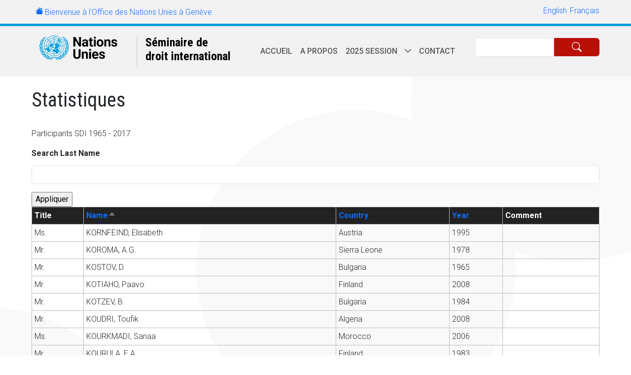

--- FILE ---
content_type: text/html; charset=UTF-8
request_url: https://ilsgeneva.ch/fr/statistics?field_name_value=&language=fr&order=field_name&page=12&sort=asc
body_size: 6337
content:

<!DOCTYPE html>
<html lang="fr" dir="ltr" class="h-100">
  <head>
    <meta charset="utf-8" />
<script>var _paq = _paq || [];(function(){var u=(("https:" == document.location.protocol) ? "https://webstats.unog.ch/" : "https://webstats.unog.ch/");_paq.push(["setSiteId", "11"]);_paq.push(["setTrackerUrl", u+"matomo.php"]);_paq.push(["setDoNotTrack", 1]);if (!window.matomo_search_results_active) {_paq.push(["trackPageView"]);}_paq.push(["setIgnoreClasses", ["no-tracking","colorbox"]]);_paq.push(["enableLinkTracking"]);var d=document,g=d.createElement("script"),s=d.getElementsByTagName("script")[0];g.type="text/javascript";g.defer=true;g.async=true;g.src=u+"matomo.js";s.parentNode.insertBefore(g,s);})();</script>
<meta name="Generator" content="Drupal 10 (https://www.drupal.org)" />
<meta name="MobileOptimized" content="width" />
<meta name="HandheldFriendly" content="true" />
<meta name="viewport" content="width=device-width, initial-scale=1.0" />
<link rel="icon" href="/themes/custom/malo/favicon.ico" type="image/vnd.microsoft.icon" />

    <title>Statistiques | Séminaire de droit international</title>
    <link rel="stylesheet" media="all" href="/sites/default/files/css/css_7LdmaJV4l0vd6nqAjjD9amoAO-iLwEpNJE1xS_99U2w.css?delta=0&amp;language=fr&amp;theme=malo&amp;include=eJwlyEEKwDAIBdEL2Xom00gQNC6-bcntC-lmHkxIZSTHhrBQGtwESiGePDyb-IFabnP8z66coMf0Be-ekf12_QBSRh0c" />
<link rel="stylesheet" media="all" href="/sites/default/files/css/css_fnH5ws3oMIkBJYqfWheN260aXSLoW1CG4jdn1S0dN4I.css?delta=1&amp;language=fr&amp;theme=malo&amp;include=eJwlyEEKwDAIBdEL2Xom00gQNC6-bcntC-lmHkxIZSTHhrBQGtwESiGePDyb-IFabnP8z66coMf0Be-ekf12_QBSRh0c" />
<link rel="stylesheet" media="all" href="//cdn.jsdelivr.net/npm/bootstrap-icons@1.10.5/font/bootstrap-icons.css" />

    
  </head>
  <body>
        <a href="#main-content" class="visually-hidden focusable">
      Skip to main content
    </a>
    
      <div class="dialog-off-canvas-main-canvas h-100" data-off-canvas-main-canvas>
    <div class="header" id="header">
  <!-- .banner -->
     
    

  <div class="branding">
    <div class="container">
      

<div id="block-malo-un-branding" class="me-auto block-un-branding">
  
    
      
<div  class="social">
    
  <div>
    <div class="visually-hidden">URL</div>
          <div>
              <div class="url px-2"><a href="https://www.ungeneva.org/fr" rel="nofollow" target="_blank">Bienvenue à l&#039;Office des Nations Unies à Genève</a></div>
              </div>
      </div>

  </div>
  </div>
<div class="language-switcher-language-url" id="block-malo-languageswitchercontent" role="navigation">
  
    
      <ul class="language-switcher-links d-flex"><li hreflang="en" data-drupal-link-query="{&quot;field_name_value&quot;:&quot;&quot;,&quot;language&quot;:&quot;fr&quot;,&quot;order&quot;:&quot;field_name&quot;,&quot;page&quot;:&quot;12&quot;,&quot;sort&quot;:&quot;asc&quot;}" data-drupal-link-system-path="statistics">
          <a href="/en/statistics?field_name_value=&amp;language=fr&amp;order=field_name&amp;page=12&amp;sort=asc" class="language-link" hreflang="en" data-drupal-link-query="{&quot;field_name_value&quot;:&quot;&quot;,&quot;language&quot;:&quot;fr&quot;,&quot;order&quot;:&quot;field_name&quot;,&quot;page&quot;:&quot;12&quot;,&quot;sort&quot;:&quot;asc&quot;}" data-drupal-link-system-path="statistics">English</a>
      </li><li hreflang="fr" data-drupal-link-query="{&quot;field_name_value&quot;:&quot;&quot;,&quot;language&quot;:&quot;fr&quot;,&quot;order&quot;:&quot;field_name&quot;,&quot;page&quot;:&quot;12&quot;,&quot;sort&quot;:&quot;asc&quot;}" data-drupal-link-system-path="statistics" class="is-active">
          <a href="/fr/statistics?field_name_value=&amp;language=fr&amp;order=field_name&amp;page=12&amp;sort=asc" class="language-link is-active" hreflang="fr" data-drupal-link-query="{&quot;field_name_value&quot;:&quot;&quot;,&quot;language&quot;:&quot;fr&quot;,&quot;order&quot;:&quot;field_name&quot;,&quot;page&quot;:&quot;12&quot;,&quot;sort&quot;:&quot;asc&quot;}" data-drupal-link-system-path="statistics">Français</a>
      </li></ul>
  </div>

    </div>
  </div>
 
  
  <!-- .banner -->
   
    

  <nav id="banner" class="navbar navbar-expand-lg py-0 banner">
    <div class="container">
      

    <a href="/fr" rel="home" class="navbar-brand">
              <span class="navbar-brand-site-logo"><img src="/themes/custom/malo/frlogo.svg" alt="Accueil" height="50" /></span>
      
              
        <span class="navbar-brand-site-info">
                          <section class="navbar-brand-site-name text-wrap"><h5 class="fs-4 fw-bold">Séminaire de droit international</h5></section>
            
                    </span>
          </a>

  <button class="navbar-toggler" type="button" data-bs-toggle="collapse" data-bs-target="#block-malo-mainnavigation-menu" aria-controls="block-malo-mainnavigation-menu" aria-expanded="false" aria-label="Toggle navigation">
    <span class="navbar-toggler-icon"></span>
  </button>

  <div class="collapse navbar-collapse" id="block-malo-mainnavigation-menu">
              



    
              
              
      <ul  id="main-level-1" class="navbar-nav ms-auto text-uppercase fw-medium">
    
                  
        <li class="nav-item">
        
          <a href="/fr" class="nav-link" data-drupal-link-system-path="&lt;front&gt;">Accueil</a>

                            </li>
                  
        <li class="nav-item">
        
          <a href="/fr/page/propos-du-seminaire" title="" class="nav-link" data-drupal-link-system-path="node/2">A propos</a>

                            </li>
                  
        <li class="nav-item dropdown active">
        
          <a href="/fr/page/note-dinformation" class="nav-link" data-drupal-link-system-path="node/20">2025 Session</a>

                                            
                        
                        <button  class="dropdown-toggle text-center" type="button" data-bs-auto-close="outside" data-bs-toggle="dropdown" aria-expanded="false">
              <span class="bi bi-chevron-down"></span>
            </button>
            
                        
    
              <ul  class="dropdown-menu">
    
                  
        <li class="dropdown-item">
        
          <a href="/fr/page/note-dinformation" title="" class="nav-link" data-drupal-link-system-path="node/20">Note d&#039;information</a>

                            </li>
                  
        <li class="dropdown-item">
        
          <a href="/fr/webform/candidature-en-ligne" class="nav-link" data-drupal-link-system-path="node/19">Candidature en ligne</a>

                            </li>
                  
        <li class="dropdown-item">
        
          <a href="/fr/page/allocation-dune-bourse" title="" class="nav-link" data-drupal-link-system-path="node/6">Bourses</a>

                            </li>
                  
        <li class="dropdown-item">
        
          <a href="/fr/faq" class="nav-link" data-drupal-link-system-path="faq">Foire aux questions</a>

                            </li>
          </ul>
  
                  </li>
                  
        <li class="nav-item">
        
          <a href="/page/contact" class="nav-link">Contact</a>

                            </li>
          </ul>
  


      </div><div class="search-block-form" data-drupal-selector="search-block-form" id="block-malo-search-form" role="search">
  
    
      <form action="/fr/search/node" method="get" id="search-block-form" accept-charset="UTF-8">
  

<div class="js-form-item form-item js-form-type-search form-item-keys js-form-item-keys form-no-label mb-3">
      <label for="edit-keys" class="visually-hidden form-label">Rechercher</label>
        <input title="Enter the terms you wish to search for." data-drupal-selector="edit-keys" type="search" id="edit-keys" name="keys" value="" size="15" maxlength="128" class="form-search form-control" />

        </div>
<div data-drupal-selector="edit-actions" class="form-actions js-form-wrapper form-wrapper" id="edit-actions"><input data-drupal-selector="edit-submit" type="submit" id="edit-submit" value="Rechercher" class="button js-form-submit form-submit" />
</div>

</form>

  </div>

    </div>
  </nav>
 
  
  <!-- .search -->
  </div>

<!-- #content -->
<div class="main"  id="main">
      

  <div class="help">
    <div class="container">
      <div data-drupal-messages-fallback class="hidden"></div>

    </div>
  </div>
 
  
  
  

  <div class="content">
    <div class="container">
      <div id="block-malo-page-title">
  
    
      
  <h1 class="display-6 py-4">Statistiques</h1>


  </div>
<div id="block-malo-system-main">
  
    
      <div class="views-element-container"><div class="js-view-dom-id-577ef93793f69309575809dbdb52f5e150bc171ecea63252cb7201f3eb468975">
  
  
  

      <header>
      <p>Participants SDI 1965 - 2017</p>

    </header>
  
  <form class="views-exposed-form" data-drupal-selector="views-exposed-form-statistics-page-statistics" action="/fr/statistics" method="get" id="views-exposed-form-statistics-page-statistics" accept-charset="UTF-8">
  

<div class="js-form-item form-item js-form-type-textfield form-item-field-name-value js-form-item-field-name-value mb-3">
      <label for="edit-field-name-value" class="form-label">Search Last Name</label>
        <input data-drupal-selector="edit-field-name-value" type="text" id="edit-field-name-value" name="field_name_value" value="" size="30" maxlength="128" class="form-text form-control" />

        </div>
<div data-drupal-selector="edit-actions" class="form-actions js-form-wrapper form-wrapper" id="edit-actions"><input data-drupal-selector="edit-submit-statistics" type="submit" id="edit-submit-statistics" value="Appliquer" class="button js-form-submit form-submit" />
</div>


</form>

  

  <table class="cols-5">
        <thead>
      <tr>
                            <th id="view-field-gender-table-column" scope="col">Title</th>
                            <th id="view-field-name-table-column" aria-sort="ascending" scope="col"><a href="?field_name_value=&amp;language=fr&amp;page=12&amp;order=field_name&amp;sort=desc" title="sort by Name" rel="nofollow">Name<span class="tablesort tablesort--desc">
  <span class="visually-hidden">
    Sort descending
      </span>
</span>
</a></th>
                            <th id="view-field-country-table-column" scope="col"><a href="?field_name_value=&amp;language=fr&amp;page=12&amp;order=field_country&amp;sort=asc" title="sort by Country" rel="nofollow">Country</a></th>
                            <th id="view-field-year-table-column" scope="col"><a href="?field_name_value=&amp;language=fr&amp;page=12&amp;order=field_year&amp;sort=asc" title="sort by Year" rel="nofollow">Year</a></th>
                            <th id="view-field-comment-table-column" scope="col">Comment</th>
              </tr>
    </thead>
    <tbody>
          <tr>
                            <td headers="view-field-gender-table-column">Ms.          </td>
                            <td headers="view-field-name-table-column">KORNFEIND, Elisabeth          </td>
                            <td headers="view-field-country-table-column">Austria          </td>
                            <td headers="view-field-year-table-column">1995          </td>
                            <td headers="view-field-comment-table-column">          </td>
              </tr>
          <tr>
                            <td headers="view-field-gender-table-column">Mr.          </td>
                            <td headers="view-field-name-table-column">KOROMA, A.G.          </td>
                            <td headers="view-field-country-table-column">Sierra Leone          </td>
                            <td headers="view-field-year-table-column">1978          </td>
                            <td headers="view-field-comment-table-column">          </td>
              </tr>
          <tr>
                            <td headers="view-field-gender-table-column">Mr.          </td>
                            <td headers="view-field-name-table-column">KOSTOV, D.          </td>
                            <td headers="view-field-country-table-column">Bulgaria          </td>
                            <td headers="view-field-year-table-column">1965          </td>
                            <td headers="view-field-comment-table-column">          </td>
              </tr>
          <tr>
                            <td headers="view-field-gender-table-column">Mr.          </td>
                            <td headers="view-field-name-table-column">KOTIAHO, Paavo          </td>
                            <td headers="view-field-country-table-column">Finland          </td>
                            <td headers="view-field-year-table-column">2008          </td>
                            <td headers="view-field-comment-table-column">          </td>
              </tr>
          <tr>
                            <td headers="view-field-gender-table-column">Mr.          </td>
                            <td headers="view-field-name-table-column">KOTZEV, B.          </td>
                            <td headers="view-field-country-table-column">Bulgaria          </td>
                            <td headers="view-field-year-table-column">1984          </td>
                            <td headers="view-field-comment-table-column">          </td>
              </tr>
          <tr>
                            <td headers="view-field-gender-table-column">Mr.          </td>
                            <td headers="view-field-name-table-column">KOUDRI, Toufik          </td>
                            <td headers="view-field-country-table-column">Algeria          </td>
                            <td headers="view-field-year-table-column">2008          </td>
                            <td headers="view-field-comment-table-column">          </td>
              </tr>
          <tr>
                            <td headers="view-field-gender-table-column">Ms.          </td>
                            <td headers="view-field-name-table-column">KOURKMADI, Sanaa          </td>
                            <td headers="view-field-country-table-column">Morocco          </td>
                            <td headers="view-field-year-table-column">2006          </td>
                            <td headers="view-field-comment-table-column">          </td>
              </tr>
          <tr>
                            <td headers="view-field-gender-table-column">Mr.          </td>
                            <td headers="view-field-name-table-column">KOURULA, E.A.          </td>
                            <td headers="view-field-country-table-column">Finland          </td>
                            <td headers="view-field-year-table-column">1983          </td>
                            <td headers="view-field-comment-table-column">          </td>
              </tr>
          <tr>
                            <td headers="view-field-gender-table-column">Ms.          </td>
                            <td headers="view-field-name-table-column">KOVACEVIC, J.          </td>
                            <td headers="view-field-country-table-column">Croatia          </td>
                            <td headers="view-field-year-table-column">1993          </td>
                            <td headers="view-field-comment-table-column">          </td>
              </tr>
          <tr>
                            <td headers="view-field-gender-table-column">Ms.          </td>
                            <td headers="view-field-name-table-column">KOWASHI, Akino          </td>
                            <td headers="view-field-country-table-column">Japan          </td>
                            <td headers="view-field-year-table-column">2015          </td>
                            <td headers="view-field-comment-table-column">          </td>
              </tr>
          <tr>
                            <td headers="view-field-gender-table-column">Mr.          </td>
                            <td headers="view-field-name-table-column">KPASABA, Istifanus Lazarus          </td>
                            <td headers="view-field-country-table-column">Nigeria          </td>
                            <td headers="view-field-year-table-column">2005          </td>
                            <td headers="view-field-comment-table-column">          </td>
              </tr>
          <tr>
                            <td headers="view-field-gender-table-column">Mr.          </td>
                            <td headers="view-field-name-table-column">KPAYEDO, Kokou          </td>
                            <td headers="view-field-country-table-column">Togo          </td>
                            <td headers="view-field-year-table-column">1999          </td>
                            <td headers="view-field-comment-table-column">          </td>
              </tr>
          <tr>
                            <td headers="view-field-gender-table-column">Mr.          </td>
                            <td headers="view-field-name-table-column">KRAICHITTI, K.          </td>
                            <td headers="view-field-country-table-column">Thailand          </td>
                            <td headers="view-field-year-table-column">1992          </td>
                            <td headers="view-field-comment-table-column">          </td>
              </tr>
          <tr>
                            <td headers="view-field-gender-table-column">Ms.          </td>
                            <td headers="view-field-name-table-column">KRISHNASING-GANGARAM, P.          </td>
                            <td headers="view-field-country-table-column">Suriname          </td>
                            <td headers="view-field-year-table-column">1985          </td>
                            <td headers="view-field-comment-table-column">          </td>
              </tr>
          <tr>
                            <td headers="view-field-gender-table-column">Mr.          </td>
                            <td headers="view-field-name-table-column">KRUGER, P.          </td>
                            <td headers="view-field-country-table-column">South Africa          </td>
                            <td headers="view-field-year-table-column">1992          </td>
                            <td headers="view-field-comment-table-column">          </td>
              </tr>
          <tr>
                            <td headers="view-field-gender-table-column">Mr.          </td>
                            <td headers="view-field-name-table-column">KUARNAECK, T.F.          </td>
                            <td headers="view-field-country-table-column">Sweden          </td>
                            <td headers="view-field-year-table-column">1969          </td>
                            <td headers="view-field-comment-table-column">          </td>
              </tr>
          <tr>
                            <td headers="view-field-gender-table-column">Ms.          </td>
                            <td headers="view-field-name-table-column">KUGA, Yuriko          </td>
                            <td headers="view-field-country-table-column">Japan          </td>
                            <td headers="view-field-year-table-column">2012          </td>
                            <td headers="view-field-comment-table-column">          </td>
              </tr>
          <tr>
                            <td headers="view-field-gender-table-column">Mr.          </td>
                            <td headers="view-field-name-table-column">KUMAR, Senthil          </td>
                            <td headers="view-field-country-table-column">India          </td>
                            <td headers="view-field-year-table-column">2014          </td>
                            <td headers="view-field-comment-table-column">          </td>
              </tr>
          <tr>
                            <td headers="view-field-gender-table-column">Mr.          </td>
                            <td headers="view-field-name-table-column">KUMARAGE, Thushara          </td>
                            <td headers="view-field-country-table-column">Sri Lanka          </td>
                            <td headers="view-field-year-table-column">2012          </td>
                            <td headers="view-field-comment-table-column">          </td>
              </tr>
          <tr>
                            <td headers="view-field-gender-table-column">Mr.          </td>
                            <td headers="view-field-name-table-column">KUMIN, A.          </td>
                            <td headers="view-field-country-table-column">Austria          </td>
                            <td headers="view-field-year-table-column">1993          </td>
                            <td headers="view-field-comment-table-column">          </td>
              </tr>
          <tr>
                            <td headers="view-field-gender-table-column">Ms.          </td>
                            <td headers="view-field-name-table-column">KÜNZLI, Annemarieke          </td>
                            <td headers="view-field-country-table-column">Netherlands          </td>
                            <td headers="view-field-year-table-column">2004          </td>
                            <td headers="view-field-comment-table-column">          </td>
              </tr>
          <tr>
                            <td headers="view-field-gender-table-column">Mr.          </td>
                            <td headers="view-field-name-table-column">KUOKKANEN, T.          </td>
                            <td headers="view-field-country-table-column">Finland          </td>
                            <td headers="view-field-year-table-column">1988          </td>
                            <td headers="view-field-comment-table-column">          </td>
              </tr>
          <tr>
                            <td headers="view-field-gender-table-column">Mr.          </td>
                            <td headers="view-field-name-table-column">KUSSBACH, E.          </td>
                            <td headers="view-field-country-table-column">Austria          </td>
                            <td headers="view-field-year-table-column">1970          </td>
                            <td headers="view-field-comment-table-column">          </td>
              </tr>
          <tr>
                            <td headers="view-field-gender-table-column">Mr.          </td>
                            <td headers="view-field-name-table-column">KWANMUANG, G.          </td>
                            <td headers="view-field-country-table-column">Thaïland          </td>
                            <td headers="view-field-year-table-column">1988          </td>
                            <td headers="view-field-comment-table-column">          </td>
              </tr>
          <tr>
                            <td headers="view-field-gender-table-column">Ms.          </td>
                            <td headers="view-field-name-table-column">KWEKA, Gift          </td>
                            <td headers="view-field-country-table-column">Tanzania          </td>
                            <td headers="view-field-year-table-column">2015          </td>
                            <td headers="view-field-comment-table-column">          </td>
              </tr>
          <tr>
                            <td headers="view-field-gender-table-column">Mr.          </td>
                            <td headers="view-field-name-table-column">KWON, Y.          </td>
                            <td headers="view-field-country-table-column">Korea          </td>
                            <td headers="view-field-year-table-column">1982          </td>
                            <td headers="view-field-comment-table-column">          </td>
              </tr>
          <tr>
                            <td headers="view-field-gender-table-column">Mr.          </td>
                            <td headers="view-field-name-table-column">LACHMANN, P.          </td>
                            <td headers="view-field-country-table-column">Denmark          </td>
                            <td headers="view-field-year-table-column">1971          </td>
                            <td headers="view-field-comment-table-column">          </td>
              </tr>
          <tr>
                            <td headers="view-field-gender-table-column">Mr.          </td>
                            <td headers="view-field-name-table-column">LAHLOU, A.          </td>
                            <td headers="view-field-country-table-column">Morocco          </td>
                            <td headers="view-field-year-table-column">1971          </td>
                            <td headers="view-field-comment-table-column">          </td>
              </tr>
          <tr>
                            <td headers="view-field-gender-table-column">Mr.          </td>
                            <td headers="view-field-name-table-column">LAJOLO, G.          </td>
                            <td headers="view-field-country-table-column">Italy          </td>
                            <td headers="view-field-year-table-column">1969          </td>
                            <td headers="view-field-comment-table-column">          </td>
              </tr>
          <tr>
                            <td headers="view-field-gender-table-column">Mr.          </td>
                            <td headers="view-field-name-table-column">LAMB, C.          </td>
                            <td headers="view-field-country-table-column">Australia          </td>
                            <td headers="view-field-year-table-column">1970          </td>
                            <td headers="view-field-comment-table-column">          </td>
              </tr>
          <tr>
                            <td headers="view-field-gender-table-column">Mr.          </td>
                            <td headers="view-field-name-table-column">LAMPONI, R.          </td>
                            <td headers="view-field-country-table-column">Italy          </td>
                            <td headers="view-field-year-table-column">1985          </td>
                            <td headers="view-field-comment-table-column">          </td>
              </tr>
          <tr>
                            <td headers="view-field-gender-table-column">Mr.          </td>
                            <td headers="view-field-name-table-column">LANGLE, A.          </td>
                            <td headers="view-field-country-table-column">Austria          </td>
                            <td headers="view-field-year-table-column">1979          </td>
                            <td headers="view-field-comment-table-column">          </td>
              </tr>
          <tr>
                            <td headers="view-field-gender-table-column">Ms.          </td>
                            <td headers="view-field-name-table-column">LANGSTRÖM, Tarja          </td>
                            <td headers="view-field-country-table-column">Finland          </td>
                            <td headers="view-field-year-table-column">1999          </td>
                            <td headers="view-field-comment-table-column">          </td>
              </tr>
          <tr>
                            <td headers="view-field-gender-table-column">Mr.          </td>
                            <td headers="view-field-name-table-column">LAPAS, Davorin          </td>
                            <td headers="view-field-country-table-column">Croatia          </td>
                            <td headers="view-field-year-table-column">2000          </td>
                            <td headers="view-field-comment-table-column">          </td>
              </tr>
          <tr>
                            <td headers="view-field-gender-table-column">Mr.          </td>
                            <td headers="view-field-name-table-column">LARA-CABRERA, Erasmo          </td>
                            <td headers="view-field-country-table-column">Mexico          </td>
                            <td headers="view-field-year-table-column">2000          </td>
                            <td headers="view-field-comment-table-column">          </td>
              </tr>
          <tr>
                            <td headers="view-field-gender-table-column">Mr.          </td>
                            <td headers="view-field-name-table-column">LAREDO, V.H.          </td>
                            <td headers="view-field-country-table-column">Bolivia          </td>
                            <td headers="view-field-year-table-column">1971          </td>
                            <td headers="view-field-comment-table-column">          </td>
              </tr>
          <tr>
                            <td headers="view-field-gender-table-column">Mr.          </td>
                            <td headers="view-field-name-table-column">LARREA-CEVALLOS          </td>
                            <td headers="view-field-country-table-column">Ecuador          </td>
                            <td headers="view-field-year-table-column">1970          </td>
                            <td headers="view-field-comment-table-column">          </td>
              </tr>
          <tr>
                            <td headers="view-field-gender-table-column">Mr.          </td>
                            <td headers="view-field-name-table-column">LATIPULHAYAT, Atip          </td>
                            <td headers="view-field-country-table-column">Indonesia          </td>
                            <td headers="view-field-year-table-column">2002          </td>
                            <td headers="view-field-comment-table-column">          </td>
              </tr>
          <tr>
                            <td headers="view-field-gender-table-column">Ms.          </td>
                            <td headers="view-field-name-table-column">LATTANZI, F.          </td>
                            <td headers="view-field-country-table-column">Italy          </td>
                            <td headers="view-field-year-table-column">1971          </td>
                            <td headers="view-field-comment-table-column">          </td>
              </tr>
          <tr>
                            <td headers="view-field-gender-table-column">Mr.          </td>
                            <td headers="view-field-name-table-column">LAURENT, M.          </td>
                            <td headers="view-field-country-table-column">Finland          </td>
                            <td headers="view-field-year-table-column">1978          </td>
                            <td headers="view-field-comment-table-column">          </td>
              </tr>
          <tr>
                            <td headers="view-field-gender-table-column">Mr.          </td>
                            <td headers="view-field-name-table-column">LAWRENCE, Duwayne C.          </td>
                            <td headers="view-field-country-table-column">Jamaica          </td>
                            <td headers="view-field-year-table-column">2011          </td>
                            <td headers="view-field-comment-table-column">          </td>
              </tr>
          <tr>
                            <td headers="view-field-gender-table-column">Mr.          </td>
                            <td headers="view-field-name-table-column">LE GALL, C.          </td>
                            <td headers="view-field-country-table-column">France          </td>
                            <td headers="view-field-year-table-column">1987          </td>
                            <td headers="view-field-comment-table-column">          </td>
              </tr>
          <tr>
                            <td headers="view-field-gender-table-column">Ms.          </td>
                            <td headers="view-field-name-table-column">LE THUN SON          </td>
                            <td headers="view-field-country-table-column">Vietnam          </td>
                            <td headers="view-field-year-table-column">1987          </td>
                            <td headers="view-field-comment-table-column">          </td>
              </tr>
          <tr>
                            <td headers="view-field-gender-table-column">Mr.          </td>
                            <td headers="view-field-name-table-column">LE VAN THINH          </td>
                            <td headers="view-field-country-table-column">Vietnam          </td>
                            <td headers="view-field-year-table-column">1985          </td>
                            <td headers="view-field-comment-table-column">          </td>
              </tr>
          <tr>
                            <td headers="view-field-gender-table-column">Ms.          </td>
                            <td headers="view-field-name-table-column">LEABO, Siami          </td>
                            <td headers="view-field-country-table-column">Ivory Coast          </td>
                            <td headers="view-field-year-table-column">2008          </td>
                            <td headers="view-field-comment-table-column">          </td>
              </tr>
          <tr>
                            <td headers="view-field-gender-table-column">Mr.          </td>
                            <td headers="view-field-name-table-column">LEENEN, A.          </td>
                            <td headers="view-field-country-table-column">Netherlands          </td>
                            <td headers="view-field-year-table-column">1985          </td>
                            <td headers="view-field-comment-table-column">          </td>
              </tr>
          <tr>
                            <td headers="view-field-gender-table-column">Mr.          </td>
                            <td headers="view-field-name-table-column">LEHMANN, T.          </td>
                            <td headers="view-field-country-table-column">Denmark          </td>
                            <td headers="view-field-year-table-column">1970          </td>
                            <td headers="view-field-comment-table-column">          </td>
              </tr>
          <tr>
                            <td headers="view-field-gender-table-column">Ms.          </td>
                            <td headers="view-field-name-table-column">LEONTIEV, Lucia          </td>
                            <td headers="view-field-country-table-column">Moldova          </td>
                            <td headers="view-field-year-table-column">2015          </td>
                            <td headers="view-field-comment-table-column">          </td>
              </tr>
          <tr>
                            <td headers="view-field-gender-table-column">Ms.          </td>
                            <td headers="view-field-name-table-column">LETHO, M.          </td>
                            <td headers="view-field-country-table-column">Finland          </td>
                            <td headers="view-field-year-table-column">1993          </td>
                            <td headers="view-field-comment-table-column">          </td>
              </tr>
          <tr>
                            <td headers="view-field-gender-table-column">Mr.          </td>
                            <td headers="view-field-name-table-column">LETNAR CERNIC, Jernej          </td>
                            <td headers="view-field-country-table-column">Slovenia          </td>
                            <td headers="view-field-year-table-column">2011          </td>
                            <td headers="view-field-comment-table-column">          </td>
              </tr>
      </tbody>
</table>

      <nav role="navigation" aria-labelledby="pagination-heading">
    <h4 id="pagination-heading" class="visually-hidden">Pagination</h4>
    <ul class="pagination justify-content-center">
                    <li class="page-item">
          <a class="page-link" href="?field_name_value=&amp;language=fr&amp;order=field_name&amp;sort=asc&amp;page=0" title="Go to first page">
            <span class="visually-hidden">First page</span>
            <span aria-hidden="true">« First</span>
          </a>
        </li>
                          <li class="page-item">
          <a class="page-link" href="?field_name_value=&amp;language=fr&amp;order=field_name&amp;sort=asc&amp;page=11" title="Go to previous page" rel="prev">
            <span class="visually-hidden">Previous page</span>
            <span aria-hidden="true">‹‹</span>
          </a>
        </li>
                          <li class="page-item" role="presentation">&hellip;</li>
                          <li class="page-item pager__item">
                                          <a class="page-link" href="?field_name_value=&amp;language=fr&amp;order=field_name&amp;sort=asc&amp;page=8" title="Go to page 9">
            <span class="visually-hidden">
              Page
            </span>9</a>
        </li>
              <li class="page-item pager__item">
                                          <a class="page-link" href="?field_name_value=&amp;language=fr&amp;order=field_name&amp;sort=asc&amp;page=9" title="Go to page 10">
            <span class="visually-hidden">
              Page
            </span>10</a>
        </li>
              <li class="page-item pager__item">
                                          <a class="page-link" href="?field_name_value=&amp;language=fr&amp;order=field_name&amp;sort=asc&amp;page=10" title="Go to page 11">
            <span class="visually-hidden">
              Page
            </span>11</a>
        </li>
              <li class="page-item pager__item">
                                          <a class="page-link" href="?field_name_value=&amp;language=fr&amp;order=field_name&amp;sort=asc&amp;page=11" title="Go to page 12">
            <span class="visually-hidden">
              Page
            </span>12</a>
        </li>
              <li class="page-item pager__item active">
                                          <a class="page-link" href="?field_name_value=&amp;language=fr&amp;order=field_name&amp;sort=asc&amp;page=12" title="Page courante" aria-current="page">
            <span class="visually-hidden">
              Page courante
            </span>13</a>
        </li>
              <li class="page-item pager__item">
                                          <a class="page-link" href="?field_name_value=&amp;language=fr&amp;order=field_name&amp;sort=asc&amp;page=13" title="Go to page 14">
            <span class="visually-hidden">
              Page
            </span>14</a>
        </li>
              <li class="page-item pager__item">
                                          <a class="page-link" href="?field_name_value=&amp;language=fr&amp;order=field_name&amp;sort=asc&amp;page=14" title="Go to page 15">
            <span class="visually-hidden">
              Page
            </span>15</a>
        </li>
              <li class="page-item pager__item">
                                          <a class="page-link" href="?field_name_value=&amp;language=fr&amp;order=field_name&amp;sort=asc&amp;page=15" title="Go to page 16">
            <span class="visually-hidden">
              Page
            </span>16</a>
        </li>
              <li class="page-item pager__item">
                                          <a class="page-link" href="?field_name_value=&amp;language=fr&amp;order=field_name&amp;sort=asc&amp;page=16" title="Go to page 17">
            <span class="visually-hidden">
              Page
            </span>17</a>
        </li>
                          <li class="page-item pager__item--ellipsis" role="presentation">
          <span class="page-link">&hellip;</span>
        </li>
                          <li class="page-item pager__item--next">
          <a class="page-link" href="?field_name_value=&amp;language=fr&amp;order=field_name&amp;sort=asc&amp;page=13" title="Go to next page" rel="next">
            <span class="visually-hidden">Next page</span>
            <span aria-hidden="true">››</span>
          </a>
        </li>
                          <li class="page-item pager__item--last">
          <a class="page-link" href="?field_name_value=&amp;language=fr&amp;order=field_name&amp;sort=asc&amp;page=24" title="Go to last page">
            <span class="visually-hidden">Last page</span>
            <span aria-hidden="true">Last »</span>
          </a>
        </li>
          </ul>
  </nav>


  
  

  
  
</div>
</div>

  </div>

    </div>
  </div>

  
</div><!-- EOF: #content -->

<!-- #footer-bottom -->    
  

  <div class="footer">
    <div class="container">
      <div id="block-malo-disclaimerblock" class="hyperlink">
  
    
      
  <nav class="navbar navbar-expand">
    <div class="visually-hidden">URL</div>
          <ul class="navbar-nav">
              <li class="nav-item"><a href="https://www.un.org/fr/about-us/terms-of-use" rel="nofollow" target="_blank">Conditions d&#039;utilisation</a></li>
          <li class="nav-item"><a href="https://www.un.org/fr/about-us/privacy-notice" rel="nofollow" target="_blank">Données personnelles</a></li>
          <li class="nav-item"><a href="https://www.ungeneva.org/fr/multilingualism-disclaimer" rel="nofollow" target="_blank">Clause de non-responsabilité</a></li>
              </ul>
      </nav>

  </div>
<div id="block-malo-facebook">
  
    
      
<div  class="social">
    
  <div>
    <div class="visually-hidden">Logo</div>
              <div><div>
  
  
  <div>
    <div class="visually-hidden">Image</div>
              <div>  <img loading="lazy" src="/sites/default/files/styles/large/public/2024-01/facebook.png?itok=2VWyi_Pb" width="33" height="32" alt="Follow us on Facebook" />


</div>
          </div>

</div>
</div>
          </div>

  <div>
    <div class="visually-hidden">URL</div>
          <div>
              <div class="url px-2"><a href="https://www.facebook.com/InternationalLawSeminar" rel="nofollow" target="_blank">Suivez-nous</a></div>
              </div>
      </div>

  </div>
  </div>
<div id="block-malo-unog">
  
    
      
<div  class="social">
    
  <div>
    <div class="visually-hidden">Logo</div>
              <div><div>
  
  
  <div>
    <div class="visually-hidden">Image</div>
              <div>  <img loading="lazy" src="/sites/default/files/styles/large/public/2024-01/unog.png?itok=-VbUwC8f" width="39" height="32" alt="United Nations at Geneva " />


</div>
          </div>

</div>
</div>
          </div>

  <div>
    <div class="visually-hidden">URL</div>
          <div>
              <div class="url px-2"><a href="https://www.ungeneva.org/fr" rel="nofollow" target="_blank">ONUG</a></div>
              </div>
      </div>

  </div>
  </div>
<div id="block-malo-ilc">
  
    
      
<div  class="social">
    
  <div>
    <div class="visually-hidden">Logo</div>
              <div><div>
  
  
  <div>
    <div class="visually-hidden">Image</div>
              <div>  <img loading="lazy" src="/sites/default/files/styles/large/public/2024-01/ilc.png?itok=Vlu29FB6" width="38" height="32" alt="International Law Commission" />


</div>
          </div>

</div>
</div>
          </div>

  <div>
    <div class="visually-hidden">URL</div>
          <div>
              <div class="url px-2"><a href="https://legal.un.org/ilc/" rel="nofollow" target="_blank">CDI</a></div>
              </div>
      </div>

  </div>
  </div>

    </div>
  </div>
 

  </div>

    
    <script type="application/json" data-drupal-selector="drupal-settings-json">{"path":{"baseUrl":"\/","pathPrefix":"fr\/","currentPath":"statistics","currentPathIsAdmin":false,"isFront":false,"currentLanguage":"fr","currentQuery":{"field_name_value":"","language":"fr","order":"field_name","page":"12","sort":"asc"}},"pluralDelimiter":"\u0003","matomo":{"disableCookies":false,"trackMailto":true},"field_group":{"html_element":{"mode":"default","context":"view","settings":{"classes":"social","show_empty_fields":false,"id":"","element":"div","show_label":false,"label_element":"h3","label_element_classes":"","attributes":"","effect":"none","speed":"fast"}}},"ajaxTrustedUrl":{"\/fr\/statistics":true,"\/fr\/search\/node":true},"user":{"uid":0,"permissionsHash":"ef59a2f3e9d67416409ff5f4a30328a7845d66041070df0ba0a23e0837a01035"}}</script>
<script src="/core/assets/vendor/jquery/jquery.min.js?v=3.7.1"></script>
<script src="/core/misc/drupalSettingsLoader.js?v=10.2.2"></script>
<script src="/modules/contrib/matomo/js/matomo.js?v=10.2.2"></script>
<script src="/libraries/bootstrap/js/bootstrap.bundle.min.js?t5igd6"></script>

  </body>
</html>


--- FILE ---
content_type: image/svg+xml
request_url: https://ilsgeneva.ch/themes/custom/malo/images/ils-bk-grnd.svg
body_size: 336
content:
<svg width="1400" height="1559" viewBox="0 0 1400 1559" fill="none" xmlns="http://www.w3.org/2000/svg">
    <circle cx="1336" cy="1199" r="400" fill="#F9F9F9"/>
    <circle cx="1218" cy="207" r="324" fill="#F9F9F9"/>
    <circle cx="782" cy="547" r="324" fill="#F9F9F9"/>
    <circle cx="33" cy="946" r="324" fill="#F9F9F9"/>
</svg>

--- FILE ---
content_type: image/svg+xml
request_url: https://ilsgeneva.ch/themes/custom/malo/frlogo.svg
body_size: 47750
content:
<?xml version="1.0" encoding="UTF-8"?><svg xmlns="http://www.w3.org/2000/svg" viewBox="0 0 401.55808 126.89199"><defs><style>.f{fill:#009edb;}</style></defs><g id="a"><path id="b" class="f" d="M121.02996,115.40336c.07086-.01592,.1681,.06185,.20342,.10259-2.7682,2.83724-6.31828,4.7812-9.72503,5.75053-2.5278,.7181-5.07312,.83844-7.67869,.54657-4.00811-.44929-7.54404-2.0554-10.86246-4.2364-1.98647-1.30547-3.95161-2.64266-5.91681-3.97997-2.25705-1.53708-4.7476-1.81832-7.36903-1.39026-1.42039,.15389-.34316,.83667-.12559,.94451,3.52178,1.72463,6.83655,3.7907,9.93392,6.18042,2.10488,1.54415,5.8602,5.16504,5.8602,5.16504l-2.80899,2.40558s-2.14385-2.40204-3.07775-3.33605c-6.16273-6.41916-11.61964-9.24042-12.82959-9.93735-.21221-.12205-.41557-.23879-.63142-.23879-.2158,0-.41922,.11674-.63148,.23879-1.20989,.69693-6.6668,3.51819-12.8313,9.93735-.93218,.93401-3.07592,3.33605-3.07592,3.33605l-2.81081-2.40558s3.75709-3.62089,5.86203-5.16504c3.09726-2.38972,6.41208-4.45579,9.93381-6.18042,.21762-.10784,1.2948-.79062-.12553-.94451-2.62149-.42806-5.11203-.14681-7.36898,1.39026-1.9653,1.33731-3.93216,2.6745-5.91863,3.97997-3.31659,2.18099-6.85252,3.78711-10.86245,4.2364-2.60375,.29186-5.14918,.17152-7.67687-.54657-3.40681-.96933-6.96573-2.92568-9.73393-5.76292,.03532-.04068,.14145-.10613,.21221-.09021,.23526,.10431,.38025,.1786,.60848,.29717,4.1144,2.11731,8.4498,2.36318,12.90554,1.50524,3.04242-.58549,5.86905-1.80423,8.70098-3.01407,2.02893-.86497,4.03292-1.81838,6.12199-2.50823,5.41445-1.78654,10.90143-1.76537,16.4114-.36969,.09021,.02476,.18396,.03715,.27948,.04947,.09375-.01233,.18932-.02471,.27948-.04947,5.51003-1.39568,10.99689-1.41685,16.41145,.36969,2.08896,.68985,4.09307,1.64326,6.12188,2.50823,2.83016,1.20984,5.65861,2.42858,8.70109,3.01407,4.45568,.85795,8.79113,.61208,12.90554-1.50524,.22813-.11857,.37323-.19286,.60837-.29717Zm12.99757-11.8c-2.35616,1.80948-3.87384,2.40912-5.82842,3.07957-2.93801,1.00824-6.10425,1.21166-9.17326,1.37263-4.05592,.21226-7.97033,.38732-11.96799,1.03649l-.06368,.01072c-.25123,.04063-.36615-.0655-.28484-.15218,.01426-.01415,.04068-.03361,.06014-.04068,3.56429-1.30541,5.98585-4.07018,7.80953-7.54061,1.26296-2.40387,3.33075-7.10022,3.90562-7.86785,.01244-.01592-.00182-.17163-.03891-.2017-.27063,.0885-4.19389,3.42809-5.97512,5.08196-2.20935,2.05358-4.28957,4.24701-6.50058,6.30065-3.45457,3.29891-8.4215,4.7476-10.22036,5.21457-.04079,.01056-.12211,.04063-.14156,.06362-.05307,.06904-.0796,.13272-.09021,.16279-.00354,.01238,.00182,.02117,.0141,.023l.08142,.01946c1.39562,.31834,5.42689,1.19392,7.49468,1.74586,3.18034,.85253,6.36781,1.5672,9.66318,1.79887,3.56954,.25123,7.12316-.12382,10.44153-1.36019,3.77296-1.40624,8.42327-4.72814,11.07831-8.70805,.00708-.01067,.0141-.0283,.00708-.03184-.11498-.06014-.24946-.02123-.27063-.00708Zm12.14852-18.626c-.10967,.14145-2.09614,2.74349-6.96584,6.07772-2.36313,1.64686-4.55833,2.69578-7.15489,3.90037-3.24065,1.50529-6.03184,2.87963-8.78776,5.16151-.1786,.14681-.32718,.2582-.5076,.39086-.09723,.07075-.1928-.04953-.08667-.17329,.13443-.15571,4.18864-4.3071,5.40738-13.10542,.42447-3.07072,.48461-6.38732,1.48047-9.34661,.02836-.09375-.02825-.19452-.06185-.24056-.00536-.00708-.03189,.01061-.03715,.01769-2.97874,3.40675-5.45873,8.70628-6.6155,12.01934-.81898,2.34544-1.60081,4.70332-2.44803,7.03826-1.14986,3.16796-2.65162,6.14139-5.08904,8.55234-.03532,.03715-.21939,.22995-.21939,.22995,0,0-.03007,.0566-.04063,.1451,0,.00884,.01238,.02653,.01946,.02471,.34852-.06014,.57665-.09375,.80134-.14145,2.71342-.56078,5.41091-1.20995,8.14014-1.66449,4.56198-.76055,8.54709-2.38087,12.22276-5.20219,3.68628-2.83016,6.80665-6.12735,8.84254-10.34606,.52889-1.09663,1.02593-2.17038,1.35312-3.37137-.06893-.02653-.1786-.02128-.25284,.03361Zm5.3207-20.93612c-1.17103,3.73399-3.28835,6.75695-6.37682,10.00816-2.4215,2.49933-7.08242,7.22576-9.23506,10.50338-.0602,.09204-.22122,.05135-.16108-.11492,1.0366-2.85316,1.47876-7.89974,.85794-11.81062-.53065-3.33605-1.99172-6.9764-2.35262-11.05891-.00354-.01946,.00182-.023-.00525-.04245-.02128-.05301-.11149-.17689-.17163-.18214-.00171,.01233-.04063,.07075-.13792,.38738-.70041,2.37208-1.57599,5.3437-1.72109,8.10311-.17689,3.32898,.451,7.60954,.17689,11.0358-.31845,3.95869-.58903,7.87492-2.40387,11.46575-.0089,.01769-.01415,.03886-.02123,.05832-.03709,.09557,.06368,.27246,.06368,.27246,0,0,.01592-.00354,.023-.0089,1.45576-.92859,5.60372-3.37491,8.33836-5.20037,3.41383-2.28005,6.43325-4.98993,8.79467-8.39856,2.94873-4.25934,4.66092-9.38906,4.57425-14.61419-.00348-.17689-.01581-.48826-.03532-.52712-.03891-.01592-.19811,.09729-.2069,.12382Zm-8.79832,2.25352c-.01244,.04953-.05478,.07075-.06904,.07606-.08485,.02476-.12553-.07788-.12376-.10088,.13266-1.05772,.14151-2.36313,.06899-3.35722-.28484-3.91098-2.64443-7.14969-4.71399-10.40444-1.079-1.6981-2.94862-4.66617-3.74643-6.66503-.00708-.01763-.16445-.11674-.21226-.09546-.02123,.35023,.05135,1.50175,.12913,2.24639,.58018,5.59847,2.36318,11.08008,4.2081,16.39376,1.23471,3.5571,1.85198,6.60489,1.47168,10.36541-.04063,.31309-.05135,.34669,.0796,.44227,.00525,.00354,.01233-.0089,.01586-.00354,1.26119-1.8202,3.71818-4.37437,5.23049-6.21751,1.63978-1.99532,9.89849-11.40909,5.83013-24.52512-.24576-.79073-.5395-1.47522-.64027-1.6238-.06368,.00177-.17335,.16456-.18578,.2069,.02482,9.43511-4.53882,13.48583-6.44387,19.94031-.36261,1.2293-.64917,2.37026-.89858,3.3219Zm-7.11255-29.32578c-1.4965-1.29303-3.72343-3.5943-5.02707-5.60024-.0089-.01592-.01951-.02653-.03007-.03709-.01769-.01769-.03715-.03361-.0566-.04422-.08137-.05135-.18578-.0566-.21403-.04245-.06014-.01061-.10967-.00708-.10613,.00708,.08131,.39268,1.37965,4.55479,2.21814,6.4934,1.21166,2.79838,3.15734,5.14382,4.98108,7.55305,.13084,.17506,.2635,.34841,.39451,.52535,1.83065,2.46047,4.75815,7.70329,5.46398,10.39371,.01935,.07612,.18208,.14681,.18916,.11503,.25648-.96054,1.4399-4.69099,2.31719-7.20989,.18402-.52352,1.73707-5.58072,2.05015-7.76874,.88614-6.2069-1.16031-14.26053-4.78292-18.66143-.06014,.02128-.11149,.18225-.10094,.21762,.06733,.20696,.11503,.36615,.17517,.57311,.0796,.27058,.15566,.54304,.21934,.82069,.94451,4.04365,.62789,6.8968,.1645,10.33539-.36969,2.74177-.90035,5.45519-.75889,8.21985,.02305,.46173,.30607,3.86499,.26356,3.99412-.0477,.15207-.18567,.03532-.20159-.04428-.00536-.02471-.44575-1.26467-.88796-2.30299-.18396-.45111-.36969-.87741-.5254-1.18513-1.45394-2.88676-3.33423-4.38498-5.74517-6.35194Zm-3.99583-25.12835c1.16213,1.13389,2.06596,2.40039,2.6975,3.88617,.9994,2.34373,1.29297,5.86739,1.93866,8.53299,.39445,1.61844,.63673,2.76466,1.20459,4.60249,.05124,.16102-.11674,.23531-.2017,.08142-.0141-.02128-.02825-.04068-.04417-.06014-1.86791-2.53123-4.1851-4.11086-7.4876-6.19457-1.9616-1.28767-3.45633-2.45329-4.87667-4.37962-.24587-.33078-.49882-.65453-.74822-.97994-.02123-.02653-.17163-.0796-.21757-.06191-.00702,.07424,.02653,.22105,.0566,.4086,.42276,2.12793,1.84845,6.06533,4.28946,8.39845,1.75641,1.67693,3.73045,3.1663,5.60543,4.71758,3.34324,2.79827,5.78243,5.81952,6.5678,6.81892l.03538,.03891s.15035,.09546,.14681,.0424c-.00177-.01233-.00177-.02825-.00354-.04068l.00354-.00348c-.04599-.48997-.06362-1.26832-.06362-2.18807,.00171-2.04833,.09369-4.78828,.18391-6.67387,.03532-.76237,.06185-1.52829,.05832-2.29243-.00525-2.27657-.26002-4.52649-1.21691-6.68454-1.55482-3.49873-3.86665-6.28113-7.32481-8.00223-.20342-.10082-.47228-.20342-.64563-.24593-.00708-.00171-.03178,.10796,.01763,.24769,.00354,.01415,.01421,.023,.02482,.03178Zm-14.32415-6.61368c2.00234,1.77941,3.60851,3.88617,5.11198,6.09187,1.44161,2.1156,2.86731,4.26116,4.82719,5.95926,1.2948,1.30724,5.06422,4.23645,6.00702,4.96699,.01415,.01238,.02825,.02653,.04068,.03184,.03007,.01233,.0796-.00531,.0796-.00531,0,0-.00525-.02653-.00708-.04251-.19817-1.08248-1.90151-9.02291-6.87199-12.95324-2.67096-2.31012-6.21928-3.7252-9.66506-4.67507-.03527,.06539,.00354,.23703,.02482,.23349,.16633,.14499,.28655,.24587,.45283,.39268ZM39.21006,113.71051c3.29531-.23166,6.48284-.94634,9.66323-1.79887,2.06779-.55194,6.099-1.42752,7.49462-1.74586l.08131-.01946c.01244-.00182,.0178-.01061,.01426-.023-.01072-.03007-.03726-.09375-.09032-.16279-.01935-.023-.10077-.05307-.14328-.06362-1.7971-.46526-6.76403-1.91567-10.21865-5.21457-2.21106-2.05364-4.29112-4.24707-6.50047-6.30065-1.78123-1.65388-5.70454-4.99347-5.97512-5.08368-.03726,.03178-.05135,.1875-.03897,.20342,.57482,.76763,2.64272,5.46398,3.90562,7.86785,1.82374,3.47043,4.24524,6.2352,7.80942,7.54061,.01951,.00708,.04605,.02653,.06014,.04068,.08142,.08667-.03355,.1928-.28473,.15218l-.06368-.01072c-3.9976-.64917-7.91212-.82423-11.96804-1.03649-3.0689-.16097-6.23514-.36438-9.17326-1.37263-1.95458-.67045-3.47231-1.27009-5.82836-3.07957-.023-.01415-.15566-.05307-.27069,.00708-.00708,.00354,0,.02117,.00719,.03184,2.65499,3.97991,7.30535,7.30182,11.07826,8.70805,3.31831,1.23637,6.87199,1.61142,10.44153,1.36019Zm-3.09903-8.18265c.22459,.0477,.45283,.08131,.80129,.14145,.00708,.00182,.01951-.01586,.01951-.02653-.01072-.08667-.04079-.14328-.04079-.14328,0,0-.18391-.1928-.22105-.22995-2.43576-2.41266-3.93569-5.38438-5.08721-8.55234-.84722-2.33494-1.63088-4.69282-2.44809-7.03826-1.15688-3.31306-3.6367-8.61077-6.6155-12.01934-.00536-.00708-.03189-.02476-.03715-.01769-.03355,.04605-.09016,.14681-.06191,.23874,.99586,2.96111,1.05595,6.27771,1.48053,9.34843,1.21874,8.79832,5.27289,12.9497,5.40738,13.10542,.10613,.12376,.00879,.24405-.08667,.17329-.17865-.13266-.32901-.24233-.50772-.39086-2.75576-2.28187-5.54712-3.65621-8.7876-5.16151-2.59667-1.20459-4.79182-2.25352-7.155-3.90037-4.86959-3.33423-6.85607-5.93626-6.96745-6.07772-.07258-.05489-.18225-.06014-.25123-.03361,.32901,1.20099,.82434,2.27474,1.35323,3.37137,2.03589,4.21871,5.15614,7.51413,8.84243,10.34606,3.67567,2.82132,7.66089,4.44164,12.22276,5.20219,2.72934,.45454,5.42683,1.10553,8.14025,1.66449Zm-22.49973-18.07058c2.73459,1.82545,6.8826,4.27177,8.33831,5.20037,.00708,.00536,.023,.0089,.023,.0089,0,0,.10082-.17689,.06368-.27246-.00708-.01946-.01238-.04063-.02128-.05832-1.81484-3.59082-2.08542-7.50706-2.40376-11.46575-.27423-3.42626,.35371-7.70683,.17689-11.0358-.14681-2.75941-1.0224-5.73102-1.72115-8.10311-.09723-.31662-.1362-.37505-.13803-.38738-.06009,.00525-.1503,.12913-.17152,.18214-.00702,.01946-.00177,.023-.00531,.04245-.36085,4.08251-1.82374,7.72286-2.35252,11.05891-.62092,3.91087-.17871,8.95746,.85784,11.81062,.06009,.16627-.10265,.20696-.16097,.11492-2.15275-3.27763-6.81356-8.00405-9.23517-10.50338-3.08836-3.2512-5.20573-6.27417-6.37671-10.00816-.0089-.02653-.16799-.13974-.20524-.12382-.02117,.03886-.03361,.35023-.03715,.52712-.08667,5.22513,1.62568,10.35485,4.5743,14.61419,2.36136,3.40863,5.38084,6.11851,8.79478,8.39856Zm-1.43636-12.26521c.00354-.00536,.01056,.00708,.01592,.00536,.13089-.0974,.12028-.13101,.0796-.44409-.38025-3.75881,.23702-6.80831,1.47168-10.36541,1.84491-5.31368,3.62786-10.7953,4.2081-16.39194,.07783-.74646,.15035-1.89798,.12907-2.24821-.0477-.02128-.20513,.07783-.21221,.09729-.79775,1.99703-2.66737,4.96693-3.74637,6.66321-2.06961,3.25474-4.43103,6.49345-4.71404,10.40444-.07252,.99409-.06362,2.29951,.06893,3.35722,.00182,.023-.03886,.12564-.12376,.10088-.01415-.00531-.0566-.02653-.06893-.07606-.24941-.95164-.53596-2.09261-.9004-3.3219-1.90323-6.45448-6.46692-10.5052-6.44221-19.94031-.01227-.04234-.122-.20513-.18562-.2069-.10088,.14858-.39451,.83307-.64038,1.6238-4.06841,13.11603,4.19041,22.5298,5.82842,24.52512,1.51403,1.84314,3.97096,4.39731,5.23221,6.21751Zm-5.91144-26.07109c.88083,2.52061,2.06242,6.25106,2.31891,7.21332,.00702,.03007,.16981-.04063,.18926-.11674,.70578-2.69042,3.63322-7.93324,5.46398-10.39371,.13084-.17694,.26356-.35029,.39451-.52535,1.82363-2.40923,3.76942-4.75467,4.98108-7.55305,.83832-1.93861,2.13672-6.10071,2.21985-6.4934,.00177-.01415-.04776-.01769-.1079-.0089-.02836-.01233-.13266-.00708-.21398,.04428-.01951,.01061-.03897,.02653-.0566,.04422-.01072,.00884-.02128,.02117-.03007,.03709-1.3037,2.00593-3.53068,4.30721-5.02713,5.60024-2.41089,1.96696-4.29123,3.46518-5.74523,6.35194-.15571,.30772-.34139,.73402-.5254,1.18331-.4421,1.04014-.88266,2.2801-.88791,2.30481-.01592,.0796-.15383,.19634-.20336,.04428-.04079-.12913,.24222-3.53239,.26704-3.99412,.13792-2.76466-.39097-5.47808-.76066-8.21985-.46338-3.43859-.78001-6.29175,.16273-10.33711,.06368-.27412,.14156-.5484,.22116-.81898,.06014-.20696,.1079-.36615,.17506-.57311,.01061-.03538-.04063-.19634-.10077-.21762-3.62261,4.4009-5.66922,12.45453-4.78291,18.66143,.31309,2.18801,1.86608,7.24521,2.04833,7.76702Zm5.22513-13.66083c0,.91975-.01763,1.6981-.06367,2.18807l.00354,.00348c-.00182,.01244-.00182,.02836-.00354,.04068-.00536,.05307,.14681-.0424,.14681-.0424l.03543-.03891c.78526-.9994,3.22285-4.02065,6.56769-6.81892,1.87498-1.55128,3.84902-3.04065,5.60549-4.71758,2.44101-2.33311,3.86671-6.27052,4.28946-8.39845,.03007-.18755,.06368-.33437,.0566-.4086-.04599-.01769-.19634,.03538-.21751,.06191-.24941,.32541-.50241,.64917-.74657,.97994-1.42216,1.92633-2.91683,3.09195-4.87844,4.37962-3.3025,2.08371-5.61969,3.66335-7.4876,6.19457-.0141,.01946-.03007,.03886-.04417,.06014-.0849,.15389-.25295,.0796-.20159-.08142,.56775-1.83784,.81008-2.98405,1.20448-4.60249,.64563-2.6656,.93926-6.18926,1.93877-8.53299,.63137-1.48578,1.53531-2.75228,2.69567-3.88617,.01238-.00879,.023-.01763,.0283-.03178,.04776-.13974,.023-.24941,.01597-.24587-.17346,.04068-.44404,.14328-.64563,.2441-3.45816,1.72109-5.77005,4.50349-7.32487,8.00223-.957,2.15805-1.21166,4.40798-1.21697,6.68454-.00171,.76414,.023,1.53006,.05837,2.29243,.09021,1.88731,.18214,4.62554,.18396,6.67387Zm7.16037-13.18855s.04942,.01763,.07949,.00531c.01244-.00531,.02653-.02128,.04079-.03184,.94274-.73054,4.71034-3.65975,6.00696-4.96699,1.95983-1.69981,3.38564-3.84366,4.82725-5.95926,1.50175-2.2057,3.10953-4.31246,5.11192-6.09187,.1645-.14681,.28655-.24587,.45283-.39451,.01946,.00536,.06014-.16627,.02471-.23166-3.44572,.94987-6.99398,2.36495-9.66489,4.67507-4.97053,3.93033-6.67393,11.87076-6.87199,12.95324-.00182,.01597-.00708,.04251-.00708,.04251Zm55.9964,43.26786c.3892-.58549-.58184-.95518-.83479,.06185-.23714,.94639,.44393,.52181,.83479-.06185Zm10.59724-24.50212c-.37677-.19634-1.92633,1.69273-1.67864,1.99875,.11138,.12211,1.81484-1.90853,1.67864-1.99875Zm.33254-.33431c.23349,.122,1.26119-.43696,1.0701-.58731-.18927-.15207-1.39728-.71102-1.4221-.36969-.03532,.55547,.11674,.83495,.352,.957Zm18.66497,16.36187c-.48643,.02123-1.01361,.72517-.86502,.73407,.35023,.01763,.61727,.26887,.89858,.2069,.5165-.11492,.45283-.96043-.03355-.94097Zm-6.76414-17.61781c-.41922,.01067-.5254,.46703-.12211,.67399,.18048,.09375,.7553,.00879,1.01886-.15743,.27776-.17512,.60146-.39268,.54132-.81721-.03543-.25825-.63679-.98702-.32199-1.2665,.33962-.3043,.68278,.16799,1.01532,.03886,.40512-.15737,.36798-.38909,.38041-.73402,.01581-.47753-.17517-1.10553-.72877-1.10553-.4122,0-1.12858,1.10371-1.16042,1.17098-.05483,.12028-.16981,.52358,.00702,.93395,.24593,.57134,.15035,1.24173-.62966,1.2629Zm9.16801,.07606c-.01244,.25477,.7234,2.02716,.7977,2.51005,.07435,.4829,.22641,1.92982,.61556,1.78123,.24587-.09557,.22287-.98177,.16981-1.32492-.15743-1.00642-.36085-1.87664-.7323-3.00699-.19634-.60146-1.04893-2.56483-1.33194-2.4959-.25118,.06025,.42276,1.42929,.52181,1.87504,.06539,.29009-.02653,.40501-.04063,.66149Zm-4.84488-23.63715c.45283,.17163,.451-.67388-.31845-1.29834-.7642-.62264-1.78306-.32011-1.50712-.01227,.24946,.27583,1.42398,1.15677,1.82556,1.31061Zm-20.86017-5.99104c-.90919-.58731-.14853-1.39739-.87547-1.94214-.50943-.38213-1.93695-.00365-2.29066,.44918-.61385,.79427,.79245,.53071,1.30187,.75712,.56957,.25112,1.79185,1.30187,2.00936,1.08961,.2158-.21403-.04422-.26002-.1451-.35377Zm5.52595-2.78063c-1.2241-.55896-5.83367-.53425-5.71339,.66503,.09906,1.02422,2.66212,.06197,3.32544,.00536,.66509-.05832,3.46877-.11492,2.38795-.67039Zm-13.48754,53.63504c-.06014-.22813-.45985-.19098-.36079,.01951,.09911,.21044-.12028,.42452,.08485,.68808,.26892,.28827,.84905,.25295,1.14096,.01415,.1681-.18225,.06191-.52712-.0655-.59428-.22105-.10972-.73938,.10077-.79952-.12747Zm-1.77587-9.16972c.3803,0,.36615-.28473,.5872-.27412,.22288,.00884,.04079,.28838,.42629,.28838,.38213,0,.78366-.98531-.44575-.98531-1.00111,0-.8684,.95695-.56775,.97104Zm1.5955,1.01886c-.76409-.19634-.60854,.23885-1.07717,.29009-.77664,.08496-.08667-.57311-.4688-.87558-.1681-.13261-.62446,.53242-.65801,.9481-.02123,.19988-.02653,.87741,.30247,.89863,.32901,.02117,2.05889,.21934,2.63564,.35018,.65973,.15218-.02653-1.42918-.73413-1.61142Zm-8.51702,9.18216c.23526,0,.40507-.83495,.25997-1.24527-.14676-.41037-.90383-.10265-.97099,.08844-.0655,.19275,.474,1.15683,.71102,1.15683Zm-11.16327-.08314c.03372-.35913,.00365-1.40977-.24758-1.61314-.25112-.2017-.21757,.17854-.39794,.15737-.13974-.01592-.12747-.50418-.3043-.50235-.17689,0,.06014,.8349,.24941,1.31951,.18927,.48643,.65624,1.2807,.70041,.63861Zm-.26881-2.55068c.05837-.12382,.44044-1.87327,.38202-2.54184-.06014-.66691-.41557-1.29657-.50578-1.25058-.12039,.06191,.05478,.46167,.07595,1.10907,.03189,.96756-.42447,1.77233-.42447,2.09078-.00182,.30065,.28655,.98171,.47228,.59256Zm-29.80685-6.18573c0-14.15783,5.50632-27.45958,15.50392-37.45718C48.54075,5.50643,61.84433,0,76.00215,0s27.45964,5.50643,37.45724,15.50392c9.99749,9.9976,15.50392,23.29936,15.50392,37.45718s-5.50643,27.46146-15.50392,37.45724c-9.9976,9.99754-23.29936,15.50392-37.45724,15.50392s-27.46141-5.50638-37.45719-15.50392c-9.9976-9.99578-15.50392-23.29936-15.50392-37.45724Zm16.314,35.04801l5.75407-5.75407c-1.13206-1.19392-2.19509-2.4534-3.18388-3.76937-.44581-.17689-.89863-.42452-1.20989-.81013-.49174-.61385-.74994-1.51237-.98354-1.51237-.2352,.00177-.01935,.57128-.54304,.6474-.71285,.10431-1.71927-1.66803-2.11195-2.31366-.46344-.76061-1.2241-.76768-1.59733-1.48058-.10784-.20513-.36615-.83484-.60489-.46161-.39445,.63325-1.74762-1.37976-2.09255-1.24173-.35559,.13792-.04251,.55713-.24239,.73402-.38732,.34498-1.52646-1.54238-1.95276-1.34958-.39976,.18219-.49174,.42458-.51479,.92511-.02117,.52004,.62264,1.85729,.39622,1.96166-.32182,.14681-1.96868-4.04708-1.6096-4.23817,.20159-.1079,.16981,.19109,.39794,.05483,.23531-.14151-.16445-.4316-.27229-.88625-.11321-.47577-.5254-.48643-.56078-1.00996-.03178-.52187,.71279-.34669,.70406-.60146-.0089-.25466,.05832-.54475,.26875-.72694,.24593-.21232,.8208,.01056,.94462-.72528,.10613-.62789,.42276-.04588,.48826,.42104,.07606,.54121,1.45925,.67741,1.52646,.30601,.04063-.23526-.55901-.22641-.55901-.43514-.00171-.39976,.76066-.01769,1.2807,.02825,.22641,.01946,.63507-.34669,1.15152-.07954,.56255,.29181,.90919,.43337,1.28242,.49351-1.25235-3.82249-1.9794-7.882-2.08896-12.09192h-8.10498c.27776,12.7517,5.22878,24.71444,14.0376,33.91594Zm33.43305-46.95061c.0566,.08667-.5306,.62092-.8313,1.13925,.93744-.35206,1.91213-.57847,2.9133-.67576v-8.1261c-4.55308,.26179-8.6939,2.08371-11.89552,4.93858l5.73638,5.73644c.65978-.54127,1.37611-1.01001,2.14738-1.39745,.19988-.099,.40147-.19098,.605-.27765,.39268-.68631,1.25052-1.45051,1.32476-1.33731Zm-20.02864,30.29693c.00177,.16097-.00525,.32016-.03897,.47051,.42104,.5165,.85087,1.02416,1.3037,1.51231l5.747-5.74694c-2.70457-2.9982-4.59022-6.7464-5.30832-10.89087-.17158,.04605-.32547,.02305-.42104-.14328-.11669-.20159,.05312-.40678,.30082-.61202-.08314-.6102-.14328-1.22753-.17518-1.85199h-3.82602c.03897,.60854,.28302,1.48583-.11857,1.79185-.33072,.25123-.79947-.00354-1.09846,.03715-.73402,.09906-.90211,.98525-.70749,1.58671,.12736,.40507,.30419,.71815,.23349,1.15506-.0655,.41032-.28838,.73048,.36079,1.07364,.59439,.31137,1.55664,1.53182,1.47705,1.74237-.10259,.27063-.69339-.25295-.73048,.23703-.023,.30065,.87204-.08496,.82069,.9339-.03007,.59256,.11851,1.24173,.29009,1.64857,.35371,.84733,.76061,1.40629,.72523,2.36147-.02825,.79245-.16799,1.65564,.17871,2.4021,.35725,.76768,.98343,1.38849,.98696,2.29243Zm-4.77767-13.67145c-.47234-.54127,.31309-2.08017,.42978-2.38264,.12564-.32016,.83849-.7323,1.05247-1.20818h-3.40498c.06539,1.78129,.29009,3.53245,.65796,5.24464,.81726,.29899,2.38806-.36787,1.26478-1.65382Zm-2.13683,21.8966c-.02471,.0141-.05295,.02471-.08131,.03538,.30955,.35195,.62446,.69864,.94634,1.03826l.64917-.64917c-.60854-.38384-1.16921-.62617-1.51419-.42447Zm13.92622-41.24965l-5.73108-5.73102c-4.7246,5.09075-7.70334,11.82117-7.97934,19.22912h4.01535c.67216-1.08248,.44404-1.90682,.66863-2.53653,.2158-.59964,.56957-1.1497,.90211-1.6892,.2954-.47582,.63153-1.01178,1.25063-1.01532,1.30889-.00708,1.63431-.69168,2.46401-1.07192,.82954-.3803,2.29774-.605,2.13141-1.03837-.11321-.29181-3.06359,.85259-3.12727,.62971-.11149-.39086,.93036-.35377,1.36909-.74999,.08662-.08131,.17152-.13084,.25289-.17152,.94805-2.15446,2.22704-4.13032,3.78357-5.85495Zm-1.03301,5.36321c.07783-.03361,.15571-.07075,.23703-.11674,.98343-.56249,2.27651-.45465,2.82662-.2158,.70931,.30955,1.61667,1.09846,2.02887,1.41331,.17865,.13615,.2635-.1168,1.09846-.24233,.34846-.05135,.42812,.29894,.92511,.36969,.19988,.02825,.36433,.03715,.51479,.02653l-4.99535-4.99347c-1.01703,1.14091-1.90317,2.40387-2.63553,3.75881Zm-5.625,6.17146c-.63496-.06539-1.27888,.19817-1.62021,.75005-.23879,.38202-.30601,.81013-.2247,1.21338h2.8992c.02836-.54834,.07778-1.09138,.14511-1.62734-.37334-.19452-.81726-.29717-1.19939-.33608Zm8.26236,16.12313l5.73992-5.74174c-.46875-.56957-.87912-1.18684-1.23294-1.83955l-.00171,.00354c-.09021,.10431-.16628,.21044-.21226,.31126-.11846,.25648,.03538,1.11089-.32016,1.47705-.45819,.474-1.6892-1.04362-2.0784-1.16921-.52889-.16627-.78183,.41568-.75348,.58367,.0707,.43691-.01774,.61208-.20878,.65099-.19109,.03715-1.15335-.61738-.7234-.78183,.50053-.18927-.13095-.62092-.34681-.78891-.3714-.28655-.95153-.01946-1.22399-.39976-.29186-.40866-.84197-.70223-1.01178-.75176-.11503-.03361-.67924-.27246-1.04893-.07783-.29009,.1556-.60318-.16102-.8208-.37323-.12023-.11674-.24051-.25295-.36787-.38561,.68449,3.52001,2.31366,6.70571,4.61139,9.28293Zm5.74517-9.91446c.00182-.04953,.00536-.10077,.01072-.15212,.00171-.01415,.00171-.02825,.00354-.04068,.00348-.03886,.00873-.07777,.01227-.11674,.00354-.01592,.00536-.03355,.00708-.04953l.01072-.07424c.00354-.01415,.00525-.02653,.00702-.04068,.00171-.01415,.00525-.03007,.00708-.04417,.0089-.05312,.01946-.10447,.03178-.154v-.00354c.01072-.0477,.023-.09546,.03726-.13974,.00348-.01592,.00873-.02825,.01227-.04234,.01072-.03189,.01951-.06197,.03189-.09204l.01592-.04245c.01233-.0283,.02305-.05483,.03715-.07965l.01597-.03355c.01935-.03361,.0388-.0655,.06009-.09192,.07429-.09386,.17335-.11149,.29009-.09557,.20159,.02825,.45454,.1592,.70046,.17152,.17683,.0089,.35018-.0424,.50064-.23703,.06893-.08839,.13255-.18927,.1786-.28827,.04781-.09906,.07788-.19634,.0796-.27594,0-.03891-.00536-.07435-.01946-.10442-.04251-.08667-.15925-.11492-.3892-.03532-.0477,.01597-.09369,.03178-.14145,.04422-.09552,.02653-.18927,.04417-.27948,.0477-.04599,.00182-.0885,0-.13084-.00708-.12747-.01763-.23885-.07424-.32381-.18927-.02653-.03886-.05124-.08314-.07241-.1362-.02653-.06722-.05843-.12553-.09557-.17689-.14328-.20867-.35377-.31309-.57311-.44393-.10967-.0655-.22116-.13443-.32901-.22824-.05307-.04593-.10613-.09729-.15566-.1556-.04069-.04599-.07965-.09021-.12028-.13266-.01597-.01592-.03178-.03007-.04776-.04422-.02653-.02653-.05135-.05135-.0796-.07606-.01946-.01774-.04063-.03538-.06014-.05135-.023-.01935-.04599-.03715-.06899-.05478-.02471-.01946-.04776-.03543-.07258-.05307-.01946-.01244-.04063-.02653-.0618-.03897-.02659-.01763-.05312-.03361-.08148-.0477l-.05307-.02653c-.03007-.01415-.06185-.02836-.09187-.04068-.01426-.00531-.02836-.00884-.04251-.01421-.03543-.01061-.0707-.02294-.10613-.03007l-.02123-.00354c-.27069-.05124-.55371,.01946-.82782,.28484l-.01061,.00884c-.04245,.0424-.08667,.09021-.12913,.14328l-.01415,.01586c-.04245,.05489-.08496,.11149-.1273,.177-.00182,.00525-.00536,.01056-.01072,.01581-.0424,.06722-.08485,.13974-.1273,.21762-.08839,.16279-.17335,.34487-.25471,.56073-.65801,1.72281-1.42039,1.19569-1.2948,1.80959,.01415,.07241,.19988,.12194,.4688,.14322,.10784,.00879,.22995,.01415,.35725,.01415,.12913,0,.2671-.00354,.40512-.01238,.13974-.00708,.28119-.01951,.41911-.03715,.06904-.0089,.1362-.01946,.2017-.03007,.04069-.00536,.07778-.01244,.11675-.01946,.03715-.00708,.07424-.01415,.11149-.023l.09723-.02123c.04251-.01061,.08137-.023,.12028-.03361,.02471-.00708,.04953-.01421,.07075-.02128,.06191-.01946,.11851-.04063,.1681-.06368,.08839-.04063,.17854-.07606,.26704-.10613l.00879-.00171c.08496-.02836,.16981-.04953,.25123-.06368,.17152-.03184,.32901-.03007,.45283,.01415,.09021,.03178,.27594,.10967,.40866,.30247,.10967,.15743,.21398,.42983,.23868,.64734Zm7.74939-24.94605v-8.10841c-7.40977,.27594-14.14019,3.25463-19.23095,7.97923l5.73285,5.73108c3.61553-3.26171,8.32067-5.33657,13.4981-5.6019Zm0-10.37436V12.64551c-10.26646,.28473-19.58648,4.42566-26.56101,11.02348l5.73102,5.72925c5.50113-5.13315,12.79587-8.36484,20.82999-8.64437Zm-28.16187,4.51416c-6.59599,6.97458-10.73692,16.29465-11.01994,26.56101h8.10664c.27953-8.0323,3.51111-15.32704,8.64437-20.82999l-5.73108-5.73102Zm-11.01994,28.82514c.11503,4.20461,.87912,8.24815,2.19161,12.03885,.04781-.00354,.09198-.00536,.13974-.00708,.82252-.03891,1.92274-.01238,2.44096-.41214,.79781-.61556,.06014-2.81778,.56078-3.73581,.61733-1.1356,2.15971-3.82956,2.62326-3.84731,.41032-.01586,.39268,.29015,.60135,.33962-.24593-1.43625-.39976-2.89555-.44934-4.37614h-8.10836Zm39.18181,41.44771c-10.89081-.28473-20.77692-4.67861-28.16187-11.68497l-5.75402,5.75407c9.20151,8.80705,21.16424,13.75807,33.91589,14.03583v-8.10493Zm0-10.37072c-7.19215-.24769-13.96502-2.84072-19.45028-7.40623,.12376,.15046,.23172,.29545,.31491,.43519,.37317,.64381,1.67151,1.95281,.84551,2.47639-.68631,.43337-1.82374,.14145-2.46053,.13089-.70223-.0089-1.72286,1.04003-2.32421,1.14445-.76591,.13089-1.20464,.07252-1.92103-.21762-.17683-.07247-.3997-.21221-.65265-.39086l-.91273,.91267c6.97452,6.59604,16.29454,10.73698,26.56101,11.02171v-8.10659Zm0-2.84962c-1.14091,.08485-2.86554,.0566-3.2742-.2247-.85076-.58903-1.86437-1.16739-1.97929-1.62375-.20524-.81019-1.31426-1.41862-1.31426-2.17746,0-.8438,1.16562-1.11974,.85435-1.97586-.24941-.68095,.41391-1.53354,1.6274-2.12793-3.55721-.87558-6.77475-2.61967-9.41211-4.99872l-5.74346,5.74346c5.27825,4.90331,12.03349,7.69804,19.24156,7.96513v-.58018Zm1.75293-10.83421c.86314-.1451,1.77946-.39451,2.5577-.47228,.85259-.0849-.03532,1.12853,.47057,1.17805,.60489,.06014,3.0919,.48461,3.26707-.0796,.14328-.46344,.17689-.67216,.71113-.78714,1.00642-.21934,1.80412-.18755,2.6567-.83844,.30784-.23526,.94291-.32016,1.12499-.66863,.18225-.34852-.13084-1.99709-.74463-1.72817-.29894,.13266-.65973,.55896-1.29834,.88094-.57841,.29004-.98879,.42264-1.39911-.12747-.37505-.50053,.21923-.89321,.52706-1.2293,.47582-.52187,.90737-1.05075,1.43631-1.05075,.20519,0,1.29834-.54304,1.20641-1.04003-.12039-.64386-1.39037,.05837-1.68577-.20696-.20513-.18225-.00354-.64563-.16279-.71638-.14853-.06899-.61727,.57128-.25466,.91809,.1875,.18037-.3043,.68272-.85612,.32182-.42452-.28119-.53425,1.26655-.4971,1.54957,.03726,.28302,.62264,.20513,.2336,.71456-.39097,.51297-.53596,.13272-.82434,.38384-.34669,.3043-.42447,.42104,0,.86143,.33962,.35023-.19988,1.01538-.32552,.39274-.08314-.41391-.95336-.28832-1.1178-.75707-.16981-.4829-.87741-.43514-1.73707-.87558-.65099-.33437-.56786,.65271,.53596,.90383,.93744,.21409,.88973,.32552,.62081,.91273-.21934,.48118-.17683-.36969-1.29126-.66503-.71638-.18927-.74994-.57134-1.3142-.56432-.57134,.00536-.3839,.54657-.98707,.40512-.45631-.10796-.52706,.5076-.94799,.68631-.51308,.21934-.4829,1.14798-1.00476,1.40447-.77647,.3803-2.36855,.09375-2.29597-.6757,.07252-.76945,.10796-1.34433,.55371-1.61496,.39257-.23526,1.04003,.45454,1.58489,.21049,.56957-.25295,.42629-.85966,.08131-1.24881-.10259-.13266-.52004-.33962-.51125-.47051,.0089-.16102,.8208-.23708,1.23118-.51297,.41214-.27594,.85435-1.01178,1.06485-1.17634,.22459-.17506,.66509-.21934,.70577-.38202,.0566-.20701-.31137-.58378-.27594-.83672s.12376-.44746,.32016-.43331c.19634,.01592,.42978,.58195,.3043,.71815-.14328,.15389,.10248,.41391,.36969,.30419,.26875-.10967,1.22222-.48284,1.49993-.55542,.37671-.10077-.09375-.95336,.02836-1.10553,.11492-.14328,.22641,.04605,.3714-.099,.14505-.14505-.29717-.28832-.22641-.59787,.05135-.23349,1.04893-.50412,.77476-.68106-.27412-.1786-.64381,.33791-.86314,.43514-.49716,.21939-.73938-.32364-.72357-.73584,.00889-.19982,.27948-.90737,.04251-1.04539-.32906-.18927-.38384,.65271-.43519,.81726-.07949,.24941-.29181,.56426,.07258,1.2435,.19634,.36615,.09552,1.60606-.28655,1.74226-.40684,.14681-.58554-.62971-.77653-.94982-.03189-.05483-.0655-.09557-.10077-.11498l-.01072-.00531c-.01586-.00708-.03178-.01061-.04942-.0089h-.00182c-.01769,.00182-.03543,.01244-.05307,.02653l-.01415,.01244c-.01946,.01763-.03715,.03891-.05843,.0707-.03178,.04958-.08314,.1362-.12548,.21049-.03007,.05307-.09021,.17871-.16633,.39622-.04781,.13803-.13449,.22116-.28832,.25477-.41568,.04599-.83495,.07424-1.26296,.07424-.16456,0-.32901-.00354-.49174-.01056,.06899,.25471,.14156,.5306,.23526,.70931,.22464,.42452,.65442,.76768,.58201,1.08077-.07258,.3148-1.38501,.59964-1.49297,.36969-.13443-.28655,.33072-.86143,.29357-1.12145-.06716-.47405-.30601-.75707-.27594-1.08607-2.31537-.23177-4.43092-1.14981-6.13603-2.55251l-5.74174,5.74174c2.83199,2.52233,6.39445,4.23994,10.32832,4.78474,.55542-.33962,.78355-.94639,1.22228-.61738,.69869,.52717,1.54067-.17683,2.09786-.27058Zm.5112,13.68201v8.10841c3.28299-.09192,6.47046-.57836,9.51642-1.41326-.63325-.53779-.92157-1.40977-1.70517-1.67864-1.34786-.46344-1.71048-1.29309-.98171-2.4959,.3944-.64917,.23885-.90565-.22288-1.59727-.56249-.84192-1.28944-1.22753-1.81666-1.45576-1.5619,.29192-3.15906,.47582-4.78999,.53242Zm3.89153-2.66737c-.26538-.28655-.80317-.30778-1.18342-.20524-1.31785,.35736-.87729-.68985-2.70811-.42276v1.03124c1.32139-.04953,2.61972-.18927,3.89153-.40324Zm30.02259,7.10901l-5.75407-5.75407c-2.96636,2.81419-6.33774,5.20567-10.01523,7.08071-1.21166,.91444-2.69214,1.57958-3.81187,2.08719-.46869,.21226-.97635,.49003-1.50883,.49003-.17152,0-.32011-.0566-.46863-.14858-3.90037,1.30541-8.04838,2.06242-12.35548,2.17563v8.10493c12.7517-.27776,24.71433-5.22878,33.91412-14.03583Zm-11.34353-58.62331c-.01072,.04781-.03543,.07435-.0655,.0938,1.33548,1.44161,2.53653,3.00705,3.59425,4.67325,.12393-.15737,.22116-.29711,.39268-.10077,.28655,.32718-.29883,.92157,.55022,.76591,.51114-.09375,.40678,.56067-.00719,.91101,.26184,.47217,.51479,.94982,.75359,1.43443,.29888,.13449,.52529,.29722,.57128,.4918,.13449,.56957,.39622,1.20105,.4599,1.83076,.40512,1.02057,.76237,2.06596,1.0649,3.13435,.4175-.35725,.88796-.16273,.93749,.43337,.04953,.5961-.13974,1.24173-.39976,1.77598,.36267,1.75288,.58908,3.55539,.65271,5.39848h8.10659c-.14681-5.24812-1.32305-10.4397-3.4298-15.21029-.16091,.12913-.37671,.13974-.64917,.48472-.41032,.51816-1.07364-.12918-1.43797-.58201-.67924-.83844-2.27839-3.19631-2.99826-3.31488-.60146-.09906-1.05075-.88083-1.684-1.00996-.63137-.12913-1.42033-.48472-1.52293-1.15335-.10796-.68449-.35725-.96579-1.05954-1.07546-.79421-.122-1.34786-.43691-1.90682-1.03118l-1.94043,1.94048c.01592,.04234,.02482,.07949,.01774,.10956Zm5.14553,49.22363l.44393,.44393c6.59787-6.97281,10.73869-16.29283,11.02171-26.56106h-8.10659c-.27948,8.03418-3.51117,15.32892-8.64432,20.83181l2.92562,2.92562c.02128-.04068,.04063-.08131,.06009-.122,.24239-.51297,.13803-1.18342,.17871-1.65388,.02471-.30778,1.14096-.23349,1.22056,.27412,.06716,.42812,.28827,.74292,.67559,1.80605,.27948,.76591,.4122,1.46986,.2247,2.0554Zm-6.1556,5.05886c-.21403,.51479-1.29834,1.44161-1.11078,1.74591,2.18807-1.39209,4.23452-2.98582,6.11132-4.76003l-5.73108-5.72931c-.39976,.37328-.8119,.7323-1.23113,1.08613-.09911,.65624-.00889,1.17092,.79781,1.42033,.87022,.26892,2.32245,1.15335,2.01643,2.01118-.34316,.76774-1.19221,1.91743-1.60258,2.67986-.34852,.65094,1.00824,.92865,.74999,1.54592Zm1.33725-33.54272c-.01238,.03361-.03355,.06904-.05843,.10259h5.96993c-.03184-.86143-.10436-1.71402-.20696-2.5577-.04776,.08844-.09911,.17689-.13974,.26356-.44575,.92693-.51297,.36792-.48107-.03532,.04234-.51479,.23868-.99597,.42983-1.52304-.04605-.276-.09558-.5484-.15035-.82075-.17871,.25471-.43702,.43508-.84203,.63679-.2635,.13438-.51291,.7553-.61031,.99233-.11492,.28655-.77116-.06722-1.31066,.1928-.94628,.45636-1.91572,.52535-1.22404,1.50529,.44221,.62435-1.05954,.44929-1.37617,1.24345Zm-2.06779-19.12653l-5.73102,5.73102c.98514,1.09326,1.86072,2.28718,2.61254,3.56252,.67399,.10431,1.59373,.375,2.1863,1.13737,.41922,.54121,1.62911,1.62375,1.44333,2.10847-.11321,.29711,.13974,.66509,.41574,.85961,.42276,.29545,.72169,.28838,.95336-.00702,.42276-.5395,.48301-1.26827,1.04368-1.72817,.68631-.56603,2.0925,1.06839,2.09078,1.36732-.00182,.29888-.36444,.36969-.46875,.90035-.14145,.72523-.76409,1.5902-.0566,1.83247,1.03124,.352,1.16213-.05295,1.65741-.77824,.22813-.33437,.17871-.87387,.42447-1.20459,.15571-.20878,.38743-.29717,.59439-.43519-.38732-1.60789-.9004-3.16796-1.53536-4.66264-.15212-.14864-.32901-.27063-.55006-.34316-.3698-.12205-.16102-.45283-.64563-.60495-.55547-.17506-.77127-.33431-.82252-1.30895-.04079-.78537,.66326,.25825,.83832,.12205,.03726-.03007,.07086-.07606,.10442-.12913-1.23648-2.34019-2.77002-4.49647-4.55479-6.41916Zm-6.95341,7.78117c-.27229-.00354-.49699-.0566-.69505-.13266l-1.89449,1.89273c.36267,.09723,.76414-.03726,1.21697,.16445,.50418,.22105,.25825-1.40801,1.02942-1.25942,.78719,.15035,.98879,.65624,.33791,.90211-.52181,.16981,.12918,.60489-.50235,.81898-.57493,.19634,.46698,.704,.45819,.93042-.01072,.31309-.78543,.42983,.37848,.78891,1.16208,.35908,.00348-.97823,.18037-1.16567,.21586-.22824,.83672,.36079,1.0083,.10082,.06362-.09557,.17865-.26173,.32011-.45283-.54304-.91273-1.1586-1.77946-1.83784-2.58783Zm-2.95393,30.09169c.0141,.39799-.38738,.07954-.50943,.21574-.122,.13266,3.18752,1.68223,3.70751,1.77067,.35559,.06009,1.03301,.31303,2.23058,.07424,.803-.15914,1.02588,.21055,1.40082,.19634,.53425-.0194,.88094-.74109,1.19049-1.18513,.82069-1.17092,.66509-1.3283,.88265-1.51054,.27766-.23349,1.08431,1.55836,.98172,2.69396-.01763,.18042-.03891,.34846-.06368,.50943l.08667,.08667c4.7246-5.09075,7.70329-11.82123,7.97929-19.231h-6.16273c.21232,.35023,.58029,.80306,.96762,1.60258,.31126,.64038,.49533,1.65741,1.01886,1.707,.84369,.0796,1.71225,.77829,1.73707,1.3655,.04953,1.22764-3.75886,1.52475-4.2595,1.36738-.42093-.13266-.70042-.16097-.72866,.49882-.03189,.74817-1.37622,.75353-1.90516,1.20099-.59428,.50235-.65973,1.42044-1.05772,2.06071-.23879,.3839-1.64498,1.7123-2.02893,1.98111-.91621,.64038-2.64084,.67216-1.85193,1.09492,.56249,.30082,1.83966,.40684,1.67858,.10972-.18391-.34139,.09729-.37323,.31309-.09375,.16633,.21044,.76591-.20342,.75364-.58903-.01244-.36438-.09204-.95872,.24576-.98177,.5484-.03532,1.12499-.64381,1.39745-.5872,.30955,.06368,.72877,.75176,.41386,2.84779-.31126,2.09786-1.31249,3.55727-1.71219,4.21523-.43154,.704-.8632,.16627-1.44161-.13089-.73584-.37853-1.84491-.36261-2.61972-.61556-.41032-.13266-2.6567-.98348-2.64438-.67393Zm38.62816-16.37961h-8.10311c-.28655,10.89087-4.68043,20.77692-11.68679,28.16187l5.75407,5.75407c8.80888-9.20151,13.75989-21.16424,14.03583-33.91594Zm-14.03583-36.17819l-6.00348,6.00342c.55006,.95877,1.58318,2.16679,3.0406,3.65091,.59793,.6102,1.233,1.20813,1.76542,1.74762,.51114,.51474,3.78523,4.5884,3.15204,5.17914-.04605,.04428-.09546,.08496-.14505,.12559,2.54715,5.34906,3.96223,11.24458,4.12137,17.20738h8.10493c-.27594-12.75165-5.22695-24.71433-14.03583-33.91406Zm-35.51499-7.53359c6.77293,.17517,13.27522,1.92269,19.09126,5.06422,.54304-.08496,1.079-.15218,1.43797-.32016,.72175-.33608,2.14031,.42801,2.82491,.82605,.62435,.36079,1.10907,.89504,1.79538,1.28059,.70223,.39451,1.83076,1.52657,2.07834,2.66748,.24946,1.14085,.97287,1.06308,.61208,1.5248-.18042,.2299,.09552,.31834,.44039,.52352l5.63561-5.63379c-9.20162-8.80888-21.16424-13.75989-33.91594-14.03589V10.38139Zm0,10.37249c6.87906,.23885,13.21155,2.64797,18.34652,6.55724-.58013-.76774-1.1675-1.56201-1.4399-1.85381-.49699-.52889-2.35788-1.17988-2.17027-1.4823,.18562-.3043,1.84137,1.01709,2.13141,.78531,.34841-.27937-.83136-1.7971-.74286-1.85552,.12194-.0796,1.51939,1.27009,2.2057,2.47998,.28655,.42629,1.04721,.21044,1.63978,.62264,.5217,.36615,.55713,.95164,.99581,1.32841,.07075,.06191,.9994,.59793,.4599,.53596-.15566-.01769-.39451-.34852-.57311-.18042-.11144,.10613,.06722,.6757,.38738,1.29834l2.69225-2.69396c-.39097-.79245-1.16213-1.83784-1.69992-1.9705-.55542-.1362-.89681,.33078-1.27888,.64734-.38207,.31662-.85966,.42276-.91975,.21049-.06722-.24056,.07777-.82959,.04953-1.07717-.03897-.30955-.2813-.55365-.36267-.85259-.1928-.70406,.09375-1.48932-.33437-1.9564-.47046-.51297-.78537-1.28944-1.15324-1.87846-.40158-.64215-1.12499-1.63447-1.1675-2.47645-5.24459-2.65145-11.04111-4.13204-17.06582-4.29648v8.10836Zm0,10.37436c5.17566,.26533,9.88257,2.34019,13.4981,5.6019l5.7329-5.73108c-5.09258-4.7246-11.82128-7.70329-19.231-7.97923v8.10841Zm0,10.392c.77116,.07606,1.53,.23172,2.26938,.45985,.1928-.47228,.6757-.70749,1.07192-.97635,.4688-.31845,.80842-.67753,.7412,.18744-.06197,.60854-.31491,.97641-.62971,1.2241,.79416,.34669,1.54951,.77829,2.25175,1.29834,.15383,.11492,.30419,.2352,.45283,.35731l.77829-.77835c-.00708-.02653-.0141-.05307-.0141-.08667,.0141-.4421,.65442-.96933,1.3938-1.29297l2.52763-2.52769c-.0566-.01238-.11846-.023-.19098-.03189-.33962-.04234-.82252,.66161-1.15324,.46709-.37334-.21768,1.11609-1.53011,1.78123-1.27717,.09021,.03361,.18916,.07252,.29181,.11321l.32193-.32199c-3.20168-2.85487-7.34073-4.67679-11.89375-4.93858v8.12433Zm-1.13206,2.20753c-.94993,0-1.87144,.14151-2.75587,.41739-.11674,.12741-.20524,.23354-.13792,.32901,.22288,.32552,.90211-.35725,.99227,.27074,.06722,.45631-.75176,.12023-.67747,.45631,.06009,.26881,.62794,.15743,.64209,.52712,.01238,.33962-.34316,1.00642-.61727,1.18159-.36444,.23349-2.30664,.48997-2.49237,.94097-.16273,.39451-.33254,.75005-.63679,1.07375-.33072,.34852-1.88919,1.27352-1.89273,1.51414-.00879,.5678,.74828-.15566,.95872-.37853,.33437-.35377,.79427-.35206,1.29485-.63856,.6898-.39274,.95518,.98171,.2158,1.03124-.46173,.03178-.85076,1.32841-1.57428,1.079-.18214-.06368-.69693-.38213-.80842-.05307-.11846,.35018,1.07546,.40507,1.45051,.65271,.95336,.62971-.72346,.58549-.99233,.75701-.26538,.16981-.13443,.53596,.22824,.38743,.35018-.1451,.826-.51125,1.04356,.08314,.29363,.80477-1.32486,3.74106-1.79538,3.43152-.25648-.16799-.52181,.07081-.76237,.17335,.32199,.66691,.727,1.28601,1.19221,1.85381,.31845-.5254,.82069-1.26832,1.03301-1.27357,.30065-.00884,.19988-.24587,.31309-.45813,.13974-.25648,.49699,.01238,.52181-.33785,.02471-.34846,.91626-.84905,1.01886-1.36196,.05307-.276-.27595-.55022-.13974-.77835,.16627-.27776,.28655-.32016,.46526-.3803,.17854-.06191,.6013,.35902,.73048,.17689,.12913-.18219,.75884-.04245,1.23991,.26173,.21934,.13974,.64563-.02117,.90748,.35023,.36261,.51125-.01769,.55542,.0477,.66863,.06368,.11321,.22116-.06368,.31662,.03007,.20353,.19817-.94451,.87033-.81362,1.23648,.12913,.36438-.97287,2.16861-1.27534,2.45516-.41568,.37853-1.10199-.04422-1.37263,.03361-.29186,.08314-.34846,.33254-.79775,.22288-.34669-.08314-.76237,.0566-1.14622,.23879,1.62386,1.42569,3.74996,2.2942,6.076,2.2942,.50058,0,.9905-.04599,1.4682-.12382,.29883-.3839,.4227-.85607,.48638-1.33908,.03715-.26173-.00884-.60135,.12918-.83484,.11846-.19817,.87193-1.12499,1.17269-1.11261,.26356,.01061,.44398,.24228,.82423,.12382,.73767-.23177,1.19403-.03538,1.2011,.28302,.01056,.44398-.92865,.31662-.88973,.56603,.02471,.17506,.70577,.43873,.92865,.18396,.41745-.47051,.35559-1.0879,.24764-1.22228-.29545-.37323-.27771-.52712,.14681-.38213,.26179,.09021,.25997-.94274,.50943-1.33896,.33962-.53242-.62789-.15925-1.03118-.10265-.38041,.05312-.69521-.75884-.70406-1.04357-.00708-.20519,.72169,.72523,1.08956,.74463,.41574,.02128,.90748-.46161,.91273-.81533,.0089-.35388-.79245-.40158-.91444-.83142-.06716-.23531,.65088-.00182,.5961-.23349-.046-.20342,.07258-.69344-.38025-.88796-.45111-.1928-.86502-1.63796-1.22592-1.73707-.32016-.08667-.5872,.34669-.78355,.50589-.19457,.15748-.50589-.11492-.34316-.26527,.23177-.2158,.76945-.67924,.88094-1.04362,.18744-.61208,.97453,.03184,.83479-.82252-.1503-.92516-.93926-.74646-.57305-1.19221,.375-.45283,.09552-1.19038-.66686-1.04362-.352,.06722-.72169-.50589-.75884-1.00117-.023-.2724-.80488-.22995-.77481-.51833,.06197-.58903-.82069-.65088-1.36019-.6102-.5395,.03891-1.58318-.79245-1.69992-.99586-.11492-.20524-.86486,.18042-.61727-.61202,.2441-.78006,.98343,.14151,1.2948-.08314,.33614-.24056,.23166-.48643,.17689-.67576-.06014-.00171-.11857-.00702-.17689-.00702ZM40.9542,16.31411l5.75402,5.75407c7.38495-7.00642,17.27106-11.40207,28.16187-11.6868V2.27822c-12.75165,.276-24.71438,5.22701-33.91589,14.03589Zm-15.63675,35.51493h8.10498c.28473-10.89081,4.68032-20.77687,11.68497-28.16005l-5.75407-5.75402c-8.80711,9.19974-13.75812,21.16242-14.03589,33.91406Z"/></g><g id="c"/><g id="d"><path id="e" d="M202.33836,70.35764h10.09766v32.20312c0,5.68066-1.76758,9.98535-5.30078,12.91504s-8.00586,4.39453-13.41797,4.39453c-5.47949,0-9.97461-1.46484-13.48438-4.39453-3.51172-2.92969-5.2666-7.23438-5.2666-12.91504v-32.20312h10.09668v32.20312c0,3.2207,.76562,5.55762,2.29785,7.01074,1.53125,1.4541,3.65039,2.18066,6.35645,2.18066s4.81934-.72656,6.33984-2.18066c1.52051-1.45312,2.28125-3.79004,2.28125-7.01074v-32.20312Zm32.10742,19.72461c-2.75,0-4.79688,1.16309-6.13867,3.48828v25.62891h-9.69434v-36.2959h9.09082l.33496,4.15918c2.59473-3.21973,6.07227-4.83008,10.43262-4.83008,3.44434,0,6.2168,1.0293,8.31934,3.08594,2.10156,2.05762,3.15332,5.64746,3.15332,10.76855v23.1123h-9.72852v-23.14648c0-2.3252-.49707-3.90234-1.49219-4.72949s-2.4209-1.24121-4.27734-1.24121Zm21.50781-16.57129c0-1.45312,.49219-2.65527,1.47656-3.60645,.9834-.9502,2.30273-1.42578,3.95801-1.42578,1.6543,0,2.97363,.47559,3.95801,1.42578,.98438,.95117,1.47656,2.15332,1.47656,3.60645,0,1.43164-.49219,2.62207-1.47656,3.57227-.98438,.95117-2.30371,1.42578-3.95801,1.42578-1.65527,0-2.97461-.47461-3.95801-1.42578-.98438-.9502-1.47656-2.14062-1.47656-3.57227Zm10.33203,9.39258v36.2959h-9.72852v-36.2959h9.72852Zm37.4707,30.3916c-1.16309,1.65527-2.92969,3.16504-5.2998,4.52832-2.37109,1.36523-5.32227,2.04688-8.85547,2.04688-5.6582,0-10.0752-1.71582-13.25098-5.14941-3.17578-3.43262-4.7627-7.5752-4.7627-12.42871v-1.30762c0-5.47949,1.52539-9.97461,4.57812-13.48535s7.17285-5.2666,12.36133-5.2666c5.21094,0,9.17969,1.63281,11.90918,4.89746,2.72754,3.26562,4.0918,7.58105,4.0918,12.94824v4.12598h-23.1123c.33594,2.34863,1.26367,4.24414,2.78418,5.68652s3.52246,2.16309,6.00488,2.16309c3.68945,0,6.6084-1.35254,8.75488-4.05859l4.79688,5.2998Zm-15.2959-23.24609c-2.05859,0-3.64551,.69336-4.76367,2.0791-1.11816,1.38672-1.84473,3.19824-2.18066,5.43457h13.48535v-.73828c-.04492-1.94531-.58691-3.56055-1.62695-4.84668s-2.67871-1.92871-4.91406-1.92871Zm40.2998,19.08691c0-1.02832-.47559-1.89551-1.42578-2.59961-.95117-.70508-2.94629-1.38086-5.9873-2.03027-3.71289-.78223-6.79297-2.0293-9.24219-3.74023-2.44824-1.70996-3.67285-4.13086-3.67285-7.26172,0-3.01953,1.28027-5.65234,3.84082-7.90039,2.56055-2.24707,6.09961-3.37109,10.61719-3.37109,4.71777,0,8.43066,1.10742,11.13672,3.32129,2.70508,2.21387,4.05859,5.00977,4.05859,8.38574h-9.69434c0-1.38574-.44727-2.53809-1.3418-3.45508s-2.29297-1.375-4.19336-1.375c-1.60938,0-2.86816,.375-3.77344,1.12402s-1.3584,1.68262-1.3584,2.80078c0,1.05078,.49707,1.91211,1.49219,2.58301s2.75586,1.25195,5.28418,1.74414c3.93555,.7832,7.2002,1.97949,9.79492,3.58887,2.59375,1.61035,3.89062,4.21582,3.89062,7.81641,0,3.19824-1.375,5.84863-4.12598,7.9502-2.75,2.10254-6.46289,3.15332-11.13672,3.15332-5.07715,0-8.95605-1.30273-11.63965-3.9082s-4.02539-5.38379-4.02539-8.33594h9.22461c.08887,1.90137,.78809,3.26562,2.09668,4.09277,1.30762,.82715,2.82227,1.24121,4.54492,1.24121,3.75684,0,5.63574-1.27539,5.63574-3.82422ZM214.71726,7.66086V56.50314h-10.06348l-19.58984-32.17041V56.50314h-10.09668V7.66086h10.09668l19.58984,32.20312V7.66086h10.06348Zm27.80957,48.84229c-.40234-.85059-.72656-1.93457-.97266-3.25488-.96191,1.07324-2.18652,1.99609-3.67285,2.76758-1.4873,.77246-3.31543,1.1582-5.48438,1.1582-3.4668,0-6.38574-1.02344-8.75586-3.07031-2.37012-2.0459-3.55566-4.646-3.55566-7.79932,0-3.80127,1.40918-6.74756,4.22656-8.83887,2.81836-2.09082,6.98828-3.13672,12.5127-3.13672h4.32715v-2.11328c0-1.67725-.43066-3.01318-1.29199-4.0083-.86035-.99512-2.21973-1.49316-4.0752-1.49316-3.4668,0-5.19922,1.4541-5.19922,4.36084h-9.69434c0-3.15283,1.39648-5.86426,4.19238-8.13428,2.7959-2.26953,6.54199-3.40479,11.23828-3.40479,4.18066,0,7.65332,1.06201,10.41504,3.18652,2.76172,2.125,4.14258,5.31152,4.14258,9.56055v15.36328c0,2.05811,.12305,3.72412,.36914,4.99854s.60547,2.37109,1.07422,3.28711v.57129h-9.7959Zm-8.0166-6.74365c1.63184,0,3.02441-.36328,4.17578-1.08984s1.97363-1.52637,2.46582-2.39893v-6.30615h-3.95801c-2.57227,0-4.45117,.54248-5.63574,1.62695-1.18555,1.08496-1.77832,2.4209-1.77832,4.00879,0,1.20752,.41992,2.20264,1.25781,2.98535,.83887,.7832,1.99609,1.17383,3.47266,1.17383Zm41.3125,6.5083c-.80566,.26855-1.68359,.48633-2.63379,.6543-.95117,.16797-2.01855,.25195-3.20312,.25195-3.17578,0-5.70312-.82715-7.58105-2.4834-1.87891-1.6543-2.81836-4.40527-2.81836-8.25195V27.28439h-5.33301v-7.07764h5.33301V11.25021h9.69434v8.95654h6.17285v7.07764h-6.17285v18.14795c0,1.521,.31348,2.52734,.93945,3.01904,.62598,.49219,1.55371,.73779,2.78418,.73779,.58105,0,1.1123-.02734,1.59375-.0835,.48047-.05566,.88867-.11768,1.22461-.18457v7.34668Zm4.75781-45.45361c0-1.45361,.49219-2.65527,1.47656-3.60693,.9834-.9502,2.30273-1.42529,3.95801-1.42529,1.6543,0,2.97363,.4751,3.95801,1.42529,.98438,.95166,1.47656,2.15332,1.47656,3.60693,0,1.43115-.49219,2.62207-1.47656,3.57227-.98438,.95068-2.30371,1.42578-3.95801,1.42578-1.65527,0-2.97461-.4751-3.95801-1.42578-.98438-.9502-1.47656-2.14111-1.47656-3.57227Zm10.33203,9.39258V56.50314h-9.72852V20.20676h9.72852Zm4.86035,18.5166v-.70459c0-5.27734,1.49805-9.67773,4.49512-13.19971,2.99609-3.52246,7.22363-5.2832,12.67969-5.2832,5.52344,0,9.77246,1.76074,12.74707,5.2832,2.97461,3.52197,4.46191,7.92236,4.46191,13.19971v.70459c0,5.27832-1.4873,9.67236-4.46191,13.18311-2.97461,3.51172-7.20117,5.26758-12.67969,5.26758-5.50098,0-9.75098-1.75586-12.74707-5.26758-2.99707-3.51074-4.49512-7.90479-4.49512-13.18311Zm9.72852-.70459v.70459c0,2.95215,.56445,5.4624,1.69336,7.53076,1.12891,2.06885,3.06934,3.10303,5.82031,3.10303,2.70605,0,4.62305-1.03418,5.75293-3.10303,1.12891-2.06836,1.69434-4.57861,1.69434-7.53076v-.70459c0-2.88477-.56543-5.38379-1.69434-7.49707-1.12988-2.11328-3.06934-3.16992-5.82031-3.16992-2.72852,0-4.65138,1.05664-5.76953,3.16992-1.11816,2.11328-1.67676,4.6123-1.67676,7.49707Zm45.39941-10.63379c-2.75098,0-4.79785,1.16309-6.13965,3.48877v25.62939h-9.69434V20.20676h9.09082l.33496,4.15918c2.59473-3.22021,6.07324-4.83008,10.43359-4.83008,3.44434,0,6.2168,1.02881,8.31934,3.08594,2.10156,2.05762,3.15332,5.64697,3.15332,10.76807v23.11328h-9.72852v-23.14697c0-2.32568-.49707-3.90234-1.49219-4.72998-.99512-.82715-2.4209-1.24121-4.27734-1.24121Zm41.23145,19.05371c0-1.02832-.47559-1.89551-1.42578-2.59961-.95117-.70459-2.94629-1.38086-5.9873-2.02979-3.71289-.78223-6.79297-2.0293-9.24219-3.74023-2.44824-1.71045-3.67285-4.13086-3.67285-7.26221,0-3.01904,1.28027-5.65234,3.84082-7.8999s6.09961-3.37109,10.61719-3.37109c4.71777,0,8.43066,1.10693,11.13672,3.3208,2.70508,2.21387,4.05859,5.00977,4.05859,8.38623h-9.69434c0-1.38623-.44727-2.53809-1.34182-3.45508-.89451-.91699-2.29295-1.37549-4.19334-1.37549-1.60938,0-2.86816,.375-3.77344,1.12402-.90527,.74951-1.3584,1.68262-1.3584,2.80078,0,1.05127,.49707,1.91211,1.49219,2.58301s2.75586,1.25244,5.28418,1.74414c3.93555,.7832,7.2002,1.97949,9.79492,3.58936,2.59375,1.61035,3.89062,4.21582,3.89062,7.81592,0,3.19824-1.375,5.84863-4.12598,7.9502-2.75,2.10254-6.46289,3.1543-11.13672,3.1543-5.07715,0-8.95605-1.30273-11.63965-3.90918-2.68359-2.60498-4.02539-5.38379-4.02539-8.33545h9.22461c.08887,1.90088,.78809,3.26514,2.09668,4.09229,1.30762,.82764,2.82227,1.24121,4.54492,1.24121,3.75684,0,5.63574-1.2749,5.63574-3.82422Z"/></g></svg>